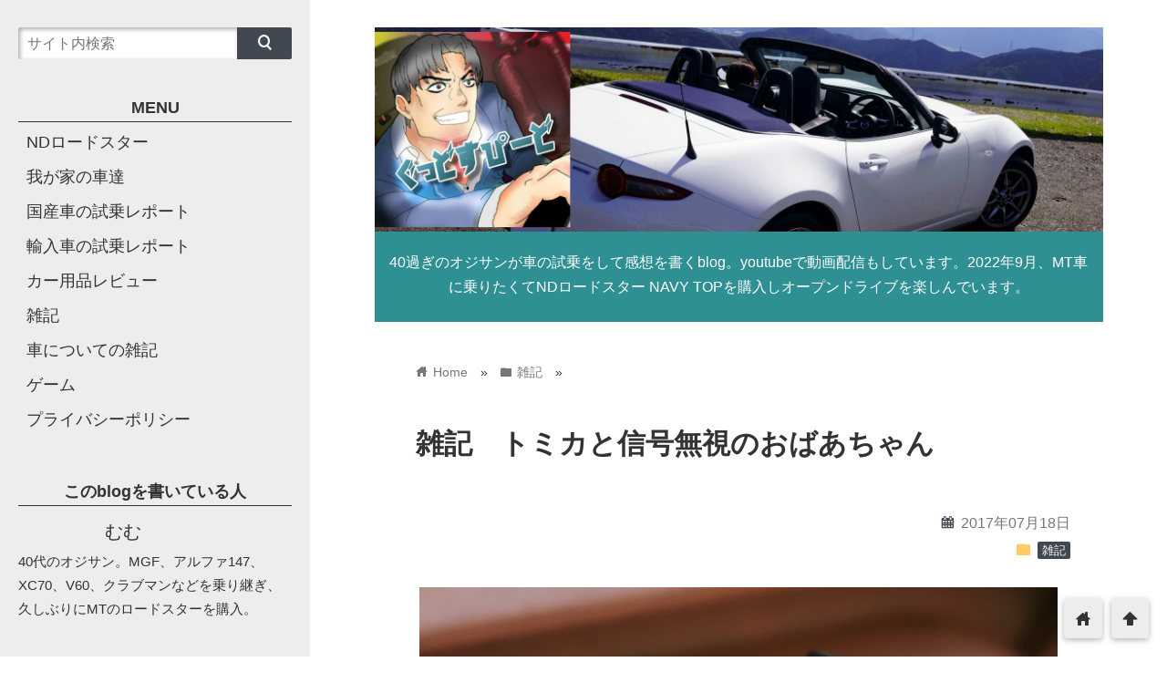

--- FILE ---
content_type: text/html; charset=UTF-8
request_url: http://goodspeed-mumu.com/2017/07/18/free-tomika/
body_size: 21563
content:
<!DOCTYPE html>
<html dir="ltr" lang="ja" prefix="og: https://ogp.me/ns#">
<head prefix="og: http://ogp.me/ns# fb: http://ogp.me/ns/fb# website: http://ogp.me/ns/blog#">
<meta charset="utf-8">
<meta name="viewport" content="width=device-width">

<!-- ファビコン -->

<!-- Apple touch アイコン -->
<link rel="apple-touch-icon" href="">

<!-- ページ情報を取得 -->


<meta name="description" content="私の息子は8月で3歳になるのですが、立派な車好きになるよう英才教育を施しています（笑）

与えるオモチャはトミカが多く、しっかり車種名を覚えてくれるんですね。息子のリクエストを聞いて買ってくる場合...">

<!-- ogp -->
<meta property="og:title" content="雑記 トミカと信号無視のおばあちゃん | ぐっどすぴーどぐっどすぴーど" >
<meta property="og:type" content="blog" />
<meta property="og:description" content="私の息子は8月で3歳になるのですが、立派な車好きになるよう英才教育を施しています（笑）

与えるオモチャはトミカが多く、しっかり車種名を覚えてくれるんですね。息子のリクエストを聞いて買ってくる場合...">
<meta property="og:url" content="http://goodspeed-mumu.com/2017/07/18/free-tomika/" >
<meta property="og:image" content="http://goodspeed-mumu.com/wp-content/uploads/2017/07/DSC04332.jpg" >
<meta property="og:site_name" content="ぐっどすぴーど" >
<meta property="fb:app_id" content="" >

<!-- twitter card -->
<meta name="twitter:card" content="summary_large_image">
<meta name="twitter:site" content="https://twitter.com/">

<!-- 分割ページSEO -->

<!-- 404と検索結果ページはnoindex -->


	<style>img:is([sizes="auto" i], [sizes^="auto," i]) { contain-intrinsic-size: 3000px 1500px }</style>
	
		<!-- All in One SEO 4.7.7 - aioseo.com -->
		<title>雑記 トミカと信号無視のおばあちゃん | ぐっどすぴーど</title>
	<meta name="description" content="トミカは大人も子供も楽しい、青信号でもちゃんと左右確認してて良かった、という話。" />
	<meta name="robots" content="max-image-preview:large" />
	<meta name="author" content="mumu"/>
	<link rel="canonical" href="http://goodspeed-mumu.com/2017/07/18/free-tomika/" />
	<meta name="generator" content="All in One SEO (AIOSEO) 4.7.7" />
		<meta property="og:locale" content="ja_JP" />
		<meta property="og:site_name" content="ぐっどすぴーど | 40過ぎのオジサンが車の試乗をして感想を書くblog。youtubeで動画配信もしています。2022年9月、MT車に乗りたくてNDロードスター NAVY TOPを購入しオープンドライブを楽しんでいます。" />
		<meta property="og:type" content="article" />
		<meta property="og:title" content="雑記 トミカと信号無視のおばあちゃん | ぐっどすぴーど" />
		<meta property="og:description" content="トミカは大人も子供も楽しい、青信号でもちゃんと左右確認してて良かった、という話。" />
		<meta property="og:url" content="http://goodspeed-mumu.com/2017/07/18/free-tomika/" />
		<meta property="og:image" content="http://goodspeed-mumu.com/wp-content/uploads/2023/05/A6404422l.jpg" />
		<meta property="og:image:width" content="1920" />
		<meta property="og:image:height" content="1279" />
		<meta property="article:published_time" content="2017-07-17T15:02:01+00:00" />
		<meta property="article:modified_time" content="2017-07-17T15:51:12+00:00" />
		<meta name="twitter:card" content="summary" />
		<meta name="twitter:site" content="@goodspeedmumu" />
		<meta name="twitter:title" content="雑記 トミカと信号無視のおばあちゃん | ぐっどすぴーど" />
		<meta name="twitter:description" content="トミカは大人も子供も楽しい、青信号でもちゃんと左右確認してて良かった、という話。" />
		<meta name="twitter:creator" content="@goodspeedmumu" />
		<meta name="twitter:image" content="http://goodspeed-mumu.com/wp-content/uploads/2023/05/A6404422l.jpg" />
		<meta name="google" content="nositelinkssearchbox" />
		<script type="application/ld+json" class="aioseo-schema">
			{"@context":"https:\/\/schema.org","@graph":[{"@type":"Article","@id":"http:\/\/goodspeed-mumu.com\/2017\/07\/18\/free-tomika\/#article","name":"\u96d1\u8a18 \u30c8\u30df\u30ab\u3068\u4fe1\u53f7\u7121\u8996\u306e\u304a\u3070\u3042\u3061\u3083\u3093 | \u3050\u3063\u3069\u3059\u3074\u30fc\u3069","headline":"\u96d1\u8a18\u3000\u30c8\u30df\u30ab\u3068\u4fe1\u53f7\u7121\u8996\u306e\u304a\u3070\u3042\u3061\u3083\u3093","author":{"@id":"http:\/\/goodspeed-mumu.com\/author\/mumu\/#author"},"publisher":{"@id":"http:\/\/goodspeed-mumu.com\/#person"},"image":{"@type":"ImageObject","url":"http:\/\/goodspeed-mumu.com\/wp-content\/uploads\/2017\/07\/DSC04332.jpg","width":700,"height":693},"datePublished":"2017-07-18T00:02:01+09:00","dateModified":"2017-07-18T00:51:12+09:00","inLanguage":"ja","mainEntityOfPage":{"@id":"http:\/\/goodspeed-mumu.com\/2017\/07\/18\/free-tomika\/#webpage"},"isPartOf":{"@id":"http:\/\/goodspeed-mumu.com\/2017\/07\/18\/free-tomika\/#webpage"},"articleSection":"\u96d1\u8a18, \u30c8\u30df\u30ab, \u4fe1\u53f7\u7121\u8996, \u9ad8\u9f62\u8005"},{"@type":"BreadcrumbList","@id":"http:\/\/goodspeed-mumu.com\/2017\/07\/18\/free-tomika\/#breadcrumblist","itemListElement":[{"@type":"ListItem","@id":"http:\/\/goodspeed-mumu.com\/#listItem","position":1,"name":"\u5bb6","item":"http:\/\/goodspeed-mumu.com\/","nextItem":{"@type":"ListItem","@id":"http:\/\/goodspeed-mumu.com\/2017\/#listItem","name":"2017"}},{"@type":"ListItem","@id":"http:\/\/goodspeed-mumu.com\/2017\/#listItem","position":2,"name":"2017","item":"http:\/\/goodspeed-mumu.com\/2017\/","nextItem":{"@type":"ListItem","@id":"http:\/\/goodspeed-mumu.com\/2017\/07\/#listItem","name":"July"},"previousItem":{"@type":"ListItem","@id":"http:\/\/goodspeed-mumu.com\/#listItem","name":"\u5bb6"}},{"@type":"ListItem","@id":"http:\/\/goodspeed-mumu.com\/2017\/07\/#listItem","position":3,"name":"July","item":"http:\/\/goodspeed-mumu.com\/2017\/07\/","nextItem":{"@type":"ListItem","@id":"http:\/\/goodspeed-mumu.com\/2017\/07\/18\/#listItem","name":"18"},"previousItem":{"@type":"ListItem","@id":"http:\/\/goodspeed-mumu.com\/2017\/#listItem","name":"2017"}},{"@type":"ListItem","@id":"http:\/\/goodspeed-mumu.com\/2017\/07\/18\/#listItem","position":4,"name":"18","item":"http:\/\/goodspeed-mumu.com\/2017\/07\/18\/","nextItem":{"@type":"ListItem","@id":"http:\/\/goodspeed-mumu.com\/2017\/07\/18\/free-tomika\/#listItem","name":"\u96d1\u8a18\u3000\u30c8\u30df\u30ab\u3068\u4fe1\u53f7\u7121\u8996\u306e\u304a\u3070\u3042\u3061\u3083\u3093"},"previousItem":{"@type":"ListItem","@id":"http:\/\/goodspeed-mumu.com\/2017\/07\/#listItem","name":"July"}},{"@type":"ListItem","@id":"http:\/\/goodspeed-mumu.com\/2017\/07\/18\/free-tomika\/#listItem","position":5,"name":"\u96d1\u8a18\u3000\u30c8\u30df\u30ab\u3068\u4fe1\u53f7\u7121\u8996\u306e\u304a\u3070\u3042\u3061\u3083\u3093","previousItem":{"@type":"ListItem","@id":"http:\/\/goodspeed-mumu.com\/2017\/07\/18\/#listItem","name":"18"}}]},{"@type":"Person","@id":"http:\/\/goodspeed-mumu.com\/#person","name":"mumu","image":{"@type":"ImageObject","@id":"http:\/\/goodspeed-mumu.com\/2017\/07\/18\/free-tomika\/#personImage","url":"https:\/\/secure.gravatar.com\/avatar\/5a68802854b4e7df0ffbe2a60b780004?s=96&d=mm&r=g","width":96,"height":96,"caption":"mumu"}},{"@type":"Person","@id":"http:\/\/goodspeed-mumu.com\/author\/mumu\/#author","url":"http:\/\/goodspeed-mumu.com\/author\/mumu\/","name":"mumu","image":{"@type":"ImageObject","@id":"http:\/\/goodspeed-mumu.com\/2017\/07\/18\/free-tomika\/#authorImage","url":"https:\/\/secure.gravatar.com\/avatar\/5a68802854b4e7df0ffbe2a60b780004?s=96&d=mm&r=g","width":96,"height":96,"caption":"mumu"}},{"@type":"WebPage","@id":"http:\/\/goodspeed-mumu.com\/2017\/07\/18\/free-tomika\/#webpage","url":"http:\/\/goodspeed-mumu.com\/2017\/07\/18\/free-tomika\/","name":"\u96d1\u8a18 \u30c8\u30df\u30ab\u3068\u4fe1\u53f7\u7121\u8996\u306e\u304a\u3070\u3042\u3061\u3083\u3093 | \u3050\u3063\u3069\u3059\u3074\u30fc\u3069","description":"\u30c8\u30df\u30ab\u306f\u5927\u4eba\u3082\u5b50\u4f9b\u3082\u697d\u3057\u3044\u3001\u9752\u4fe1\u53f7\u3067\u3082\u3061\u3083\u3093\u3068\u5de6\u53f3\u78ba\u8a8d\u3057\u3066\u3066\u826f\u304b\u3063\u305f\u3001\u3068\u3044\u3046\u8a71\u3002","inLanguage":"ja","isPartOf":{"@id":"http:\/\/goodspeed-mumu.com\/#website"},"breadcrumb":{"@id":"http:\/\/goodspeed-mumu.com\/2017\/07\/18\/free-tomika\/#breadcrumblist"},"author":{"@id":"http:\/\/goodspeed-mumu.com\/author\/mumu\/#author"},"creator":{"@id":"http:\/\/goodspeed-mumu.com\/author\/mumu\/#author"},"image":{"@type":"ImageObject","url":"http:\/\/goodspeed-mumu.com\/wp-content\/uploads\/2017\/07\/DSC04332.jpg","@id":"http:\/\/goodspeed-mumu.com\/2017\/07\/18\/free-tomika\/#mainImage","width":700,"height":693},"primaryImageOfPage":{"@id":"http:\/\/goodspeed-mumu.com\/2017\/07\/18\/free-tomika\/#mainImage"},"datePublished":"2017-07-18T00:02:01+09:00","dateModified":"2017-07-18T00:51:12+09:00"},{"@type":"WebSite","@id":"http:\/\/goodspeed-mumu.com\/#website","url":"http:\/\/goodspeed-mumu.com\/","name":"\u3050\u3063\u3069\u3059\u3074\u30fc\u3069","description":"40\u904e\u304e\u306e\u30aa\u30b8\u30b5\u30f3\u304c\u8eca\u306e\u8a66\u4e57\u3092\u3057\u3066\u611f\u60f3\u3092\u66f8\u304fblog\u3002youtube\u3067\u52d5\u753b\u914d\u4fe1\u3082\u3057\u3066\u3044\u307e\u3059\u30022022\u5e749\u6708\u3001MT\u8eca\u306b\u4e57\u308a\u305f\u304f\u3066ND\u30ed\u30fc\u30c9\u30b9\u30bf\u30fc NAVY TOP\u3092\u8cfc\u5165\u3057\u30aa\u30fc\u30d7\u30f3\u30c9\u30e9\u30a4\u30d6\u3092\u697d\u3057\u3093\u3067\u3044\u307e\u3059\u3002","inLanguage":"ja","publisher":{"@id":"http:\/\/goodspeed-mumu.com\/#person"}}]}
		</script>
		<!-- All in One SEO -->

<link rel='dns-prefetch' href='//cdnjs.cloudflare.com' />
<link rel="alternate" type="application/rss+xml" title="ぐっどすぴーど &raquo; フィード" href="http://goodspeed-mumu.com/feed/" />
<link rel="alternate" type="application/rss+xml" title="ぐっどすぴーど &raquo; コメントフィード" href="http://goodspeed-mumu.com/comments/feed/" />
<link rel="alternate" type="application/rss+xml" title="ぐっどすぴーど &raquo; 雑記　トミカと信号無視のおばあちゃん のコメントのフィード" href="http://goodspeed-mumu.com/2017/07/18/free-tomika/feed/" />
		<!-- This site uses the Google Analytics by MonsterInsights plugin v9.11.1 - Using Analytics tracking - https://www.monsterinsights.com/ -->
		<!-- Note: MonsterInsights is not currently configured on this site. The site owner needs to authenticate with Google Analytics in the MonsterInsights settings panel. -->
					<!-- No tracking code set -->
				<!-- / Google Analytics by MonsterInsights -->
		<script type="text/javascript">
/* <![CDATA[ */
window._wpemojiSettings = {"baseUrl":"https:\/\/s.w.org\/images\/core\/emoji\/15.0.3\/72x72\/","ext":".png","svgUrl":"https:\/\/s.w.org\/images\/core\/emoji\/15.0.3\/svg\/","svgExt":".svg","source":{"concatemoji":"http:\/\/goodspeed-mumu.com\/wp-includes\/js\/wp-emoji-release.min.js?ver=6.7.4"}};
/*! This file is auto-generated */
!function(i,n){var o,s,e;function c(e){try{var t={supportTests:e,timestamp:(new Date).valueOf()};sessionStorage.setItem(o,JSON.stringify(t))}catch(e){}}function p(e,t,n){e.clearRect(0,0,e.canvas.width,e.canvas.height),e.fillText(t,0,0);var t=new Uint32Array(e.getImageData(0,0,e.canvas.width,e.canvas.height).data),r=(e.clearRect(0,0,e.canvas.width,e.canvas.height),e.fillText(n,0,0),new Uint32Array(e.getImageData(0,0,e.canvas.width,e.canvas.height).data));return t.every(function(e,t){return e===r[t]})}function u(e,t,n){switch(t){case"flag":return n(e,"\ud83c\udff3\ufe0f\u200d\u26a7\ufe0f","\ud83c\udff3\ufe0f\u200b\u26a7\ufe0f")?!1:!n(e,"\ud83c\uddfa\ud83c\uddf3","\ud83c\uddfa\u200b\ud83c\uddf3")&&!n(e,"\ud83c\udff4\udb40\udc67\udb40\udc62\udb40\udc65\udb40\udc6e\udb40\udc67\udb40\udc7f","\ud83c\udff4\u200b\udb40\udc67\u200b\udb40\udc62\u200b\udb40\udc65\u200b\udb40\udc6e\u200b\udb40\udc67\u200b\udb40\udc7f");case"emoji":return!n(e,"\ud83d\udc26\u200d\u2b1b","\ud83d\udc26\u200b\u2b1b")}return!1}function f(e,t,n){var r="undefined"!=typeof WorkerGlobalScope&&self instanceof WorkerGlobalScope?new OffscreenCanvas(300,150):i.createElement("canvas"),a=r.getContext("2d",{willReadFrequently:!0}),o=(a.textBaseline="top",a.font="600 32px Arial",{});return e.forEach(function(e){o[e]=t(a,e,n)}),o}function t(e){var t=i.createElement("script");t.src=e,t.defer=!0,i.head.appendChild(t)}"undefined"!=typeof Promise&&(o="wpEmojiSettingsSupports",s=["flag","emoji"],n.supports={everything:!0,everythingExceptFlag:!0},e=new Promise(function(e){i.addEventListener("DOMContentLoaded",e,{once:!0})}),new Promise(function(t){var n=function(){try{var e=JSON.parse(sessionStorage.getItem(o));if("object"==typeof e&&"number"==typeof e.timestamp&&(new Date).valueOf()<e.timestamp+604800&&"object"==typeof e.supportTests)return e.supportTests}catch(e){}return null}();if(!n){if("undefined"!=typeof Worker&&"undefined"!=typeof OffscreenCanvas&&"undefined"!=typeof URL&&URL.createObjectURL&&"undefined"!=typeof Blob)try{var e="postMessage("+f.toString()+"("+[JSON.stringify(s),u.toString(),p.toString()].join(",")+"));",r=new Blob([e],{type:"text/javascript"}),a=new Worker(URL.createObjectURL(r),{name:"wpTestEmojiSupports"});return void(a.onmessage=function(e){c(n=e.data),a.terminate(),t(n)})}catch(e){}c(n=f(s,u,p))}t(n)}).then(function(e){for(var t in e)n.supports[t]=e[t],n.supports.everything=n.supports.everything&&n.supports[t],"flag"!==t&&(n.supports.everythingExceptFlag=n.supports.everythingExceptFlag&&n.supports[t]);n.supports.everythingExceptFlag=n.supports.everythingExceptFlag&&!n.supports.flag,n.DOMReady=!1,n.readyCallback=function(){n.DOMReady=!0}}).then(function(){return e}).then(function(){var e;n.supports.everything||(n.readyCallback(),(e=n.source||{}).concatemoji?t(e.concatemoji):e.wpemoji&&e.twemoji&&(t(e.twemoji),t(e.wpemoji)))}))}((window,document),window._wpemojiSettings);
/* ]]> */
</script>
<style id='wp-emoji-styles-inline-css' type='text/css'>

	img.wp-smiley, img.emoji {
		display: inline !important;
		border: none !important;
		box-shadow: none !important;
		height: 1em !important;
		width: 1em !important;
		margin: 0 0.07em !important;
		vertical-align: -0.1em !important;
		background: none !important;
		padding: 0 !important;
	}
</style>
<link rel='stylesheet' id='wp-block-library-css' href='http://goodspeed-mumu.com/wp-includes/css/dist/block-library/style.min.css?ver=6.7.4' type='text/css' media='all' />
<style id='classic-theme-styles-inline-css' type='text/css'>
/*! This file is auto-generated */
.wp-block-button__link{color:#fff;background-color:#32373c;border-radius:9999px;box-shadow:none;text-decoration:none;padding:calc(.667em + 2px) calc(1.333em + 2px);font-size:1.125em}.wp-block-file__button{background:#32373c;color:#fff;text-decoration:none}
</style>
<style id='global-styles-inline-css' type='text/css'>
:root{--wp--preset--aspect-ratio--square: 1;--wp--preset--aspect-ratio--4-3: 4/3;--wp--preset--aspect-ratio--3-4: 3/4;--wp--preset--aspect-ratio--3-2: 3/2;--wp--preset--aspect-ratio--2-3: 2/3;--wp--preset--aspect-ratio--16-9: 16/9;--wp--preset--aspect-ratio--9-16: 9/16;--wp--preset--color--black: #000000;--wp--preset--color--cyan-bluish-gray: #abb8c3;--wp--preset--color--white: #ffffff;--wp--preset--color--pale-pink: #f78da7;--wp--preset--color--vivid-red: #cf2e2e;--wp--preset--color--luminous-vivid-orange: #ff6900;--wp--preset--color--luminous-vivid-amber: #fcb900;--wp--preset--color--light-green-cyan: #7bdcb5;--wp--preset--color--vivid-green-cyan: #00d084;--wp--preset--color--pale-cyan-blue: #8ed1fc;--wp--preset--color--vivid-cyan-blue: #0693e3;--wp--preset--color--vivid-purple: #9b51e0;--wp--preset--gradient--vivid-cyan-blue-to-vivid-purple: linear-gradient(135deg,rgba(6,147,227,1) 0%,rgb(155,81,224) 100%);--wp--preset--gradient--light-green-cyan-to-vivid-green-cyan: linear-gradient(135deg,rgb(122,220,180) 0%,rgb(0,208,130) 100%);--wp--preset--gradient--luminous-vivid-amber-to-luminous-vivid-orange: linear-gradient(135deg,rgba(252,185,0,1) 0%,rgba(255,105,0,1) 100%);--wp--preset--gradient--luminous-vivid-orange-to-vivid-red: linear-gradient(135deg,rgba(255,105,0,1) 0%,rgb(207,46,46) 100%);--wp--preset--gradient--very-light-gray-to-cyan-bluish-gray: linear-gradient(135deg,rgb(238,238,238) 0%,rgb(169,184,195) 100%);--wp--preset--gradient--cool-to-warm-spectrum: linear-gradient(135deg,rgb(74,234,220) 0%,rgb(151,120,209) 20%,rgb(207,42,186) 40%,rgb(238,44,130) 60%,rgb(251,105,98) 80%,rgb(254,248,76) 100%);--wp--preset--gradient--blush-light-purple: linear-gradient(135deg,rgb(255,206,236) 0%,rgb(152,150,240) 100%);--wp--preset--gradient--blush-bordeaux: linear-gradient(135deg,rgb(254,205,165) 0%,rgb(254,45,45) 50%,rgb(107,0,62) 100%);--wp--preset--gradient--luminous-dusk: linear-gradient(135deg,rgb(255,203,112) 0%,rgb(199,81,192) 50%,rgb(65,88,208) 100%);--wp--preset--gradient--pale-ocean: linear-gradient(135deg,rgb(255,245,203) 0%,rgb(182,227,212) 50%,rgb(51,167,181) 100%);--wp--preset--gradient--electric-grass: linear-gradient(135deg,rgb(202,248,128) 0%,rgb(113,206,126) 100%);--wp--preset--gradient--midnight: linear-gradient(135deg,rgb(2,3,129) 0%,rgb(40,116,252) 100%);--wp--preset--font-size--small: 13px;--wp--preset--font-size--medium: 20px;--wp--preset--font-size--large: 36px;--wp--preset--font-size--x-large: 42px;--wp--preset--spacing--20: 0.44rem;--wp--preset--spacing--30: 0.67rem;--wp--preset--spacing--40: 1rem;--wp--preset--spacing--50: 1.5rem;--wp--preset--spacing--60: 2.25rem;--wp--preset--spacing--70: 3.38rem;--wp--preset--spacing--80: 5.06rem;--wp--preset--shadow--natural: 6px 6px 9px rgba(0, 0, 0, 0.2);--wp--preset--shadow--deep: 12px 12px 50px rgba(0, 0, 0, 0.4);--wp--preset--shadow--sharp: 6px 6px 0px rgba(0, 0, 0, 0.2);--wp--preset--shadow--outlined: 6px 6px 0px -3px rgba(255, 255, 255, 1), 6px 6px rgba(0, 0, 0, 1);--wp--preset--shadow--crisp: 6px 6px 0px rgba(0, 0, 0, 1);}:where(.is-layout-flex){gap: 0.5em;}:where(.is-layout-grid){gap: 0.5em;}body .is-layout-flex{display: flex;}.is-layout-flex{flex-wrap: wrap;align-items: center;}.is-layout-flex > :is(*, div){margin: 0;}body .is-layout-grid{display: grid;}.is-layout-grid > :is(*, div){margin: 0;}:where(.wp-block-columns.is-layout-flex){gap: 2em;}:where(.wp-block-columns.is-layout-grid){gap: 2em;}:where(.wp-block-post-template.is-layout-flex){gap: 1.25em;}:where(.wp-block-post-template.is-layout-grid){gap: 1.25em;}.has-black-color{color: var(--wp--preset--color--black) !important;}.has-cyan-bluish-gray-color{color: var(--wp--preset--color--cyan-bluish-gray) !important;}.has-white-color{color: var(--wp--preset--color--white) !important;}.has-pale-pink-color{color: var(--wp--preset--color--pale-pink) !important;}.has-vivid-red-color{color: var(--wp--preset--color--vivid-red) !important;}.has-luminous-vivid-orange-color{color: var(--wp--preset--color--luminous-vivid-orange) !important;}.has-luminous-vivid-amber-color{color: var(--wp--preset--color--luminous-vivid-amber) !important;}.has-light-green-cyan-color{color: var(--wp--preset--color--light-green-cyan) !important;}.has-vivid-green-cyan-color{color: var(--wp--preset--color--vivid-green-cyan) !important;}.has-pale-cyan-blue-color{color: var(--wp--preset--color--pale-cyan-blue) !important;}.has-vivid-cyan-blue-color{color: var(--wp--preset--color--vivid-cyan-blue) !important;}.has-vivid-purple-color{color: var(--wp--preset--color--vivid-purple) !important;}.has-black-background-color{background-color: var(--wp--preset--color--black) !important;}.has-cyan-bluish-gray-background-color{background-color: var(--wp--preset--color--cyan-bluish-gray) !important;}.has-white-background-color{background-color: var(--wp--preset--color--white) !important;}.has-pale-pink-background-color{background-color: var(--wp--preset--color--pale-pink) !important;}.has-vivid-red-background-color{background-color: var(--wp--preset--color--vivid-red) !important;}.has-luminous-vivid-orange-background-color{background-color: var(--wp--preset--color--luminous-vivid-orange) !important;}.has-luminous-vivid-amber-background-color{background-color: var(--wp--preset--color--luminous-vivid-amber) !important;}.has-light-green-cyan-background-color{background-color: var(--wp--preset--color--light-green-cyan) !important;}.has-vivid-green-cyan-background-color{background-color: var(--wp--preset--color--vivid-green-cyan) !important;}.has-pale-cyan-blue-background-color{background-color: var(--wp--preset--color--pale-cyan-blue) !important;}.has-vivid-cyan-blue-background-color{background-color: var(--wp--preset--color--vivid-cyan-blue) !important;}.has-vivid-purple-background-color{background-color: var(--wp--preset--color--vivid-purple) !important;}.has-black-border-color{border-color: var(--wp--preset--color--black) !important;}.has-cyan-bluish-gray-border-color{border-color: var(--wp--preset--color--cyan-bluish-gray) !important;}.has-white-border-color{border-color: var(--wp--preset--color--white) !important;}.has-pale-pink-border-color{border-color: var(--wp--preset--color--pale-pink) !important;}.has-vivid-red-border-color{border-color: var(--wp--preset--color--vivid-red) !important;}.has-luminous-vivid-orange-border-color{border-color: var(--wp--preset--color--luminous-vivid-orange) !important;}.has-luminous-vivid-amber-border-color{border-color: var(--wp--preset--color--luminous-vivid-amber) !important;}.has-light-green-cyan-border-color{border-color: var(--wp--preset--color--light-green-cyan) !important;}.has-vivid-green-cyan-border-color{border-color: var(--wp--preset--color--vivid-green-cyan) !important;}.has-pale-cyan-blue-border-color{border-color: var(--wp--preset--color--pale-cyan-blue) !important;}.has-vivid-cyan-blue-border-color{border-color: var(--wp--preset--color--vivid-cyan-blue) !important;}.has-vivid-purple-border-color{border-color: var(--wp--preset--color--vivid-purple) !important;}.has-vivid-cyan-blue-to-vivid-purple-gradient-background{background: var(--wp--preset--gradient--vivid-cyan-blue-to-vivid-purple) !important;}.has-light-green-cyan-to-vivid-green-cyan-gradient-background{background: var(--wp--preset--gradient--light-green-cyan-to-vivid-green-cyan) !important;}.has-luminous-vivid-amber-to-luminous-vivid-orange-gradient-background{background: var(--wp--preset--gradient--luminous-vivid-amber-to-luminous-vivid-orange) !important;}.has-luminous-vivid-orange-to-vivid-red-gradient-background{background: var(--wp--preset--gradient--luminous-vivid-orange-to-vivid-red) !important;}.has-very-light-gray-to-cyan-bluish-gray-gradient-background{background: var(--wp--preset--gradient--very-light-gray-to-cyan-bluish-gray) !important;}.has-cool-to-warm-spectrum-gradient-background{background: var(--wp--preset--gradient--cool-to-warm-spectrum) !important;}.has-blush-light-purple-gradient-background{background: var(--wp--preset--gradient--blush-light-purple) !important;}.has-blush-bordeaux-gradient-background{background: var(--wp--preset--gradient--blush-bordeaux) !important;}.has-luminous-dusk-gradient-background{background: var(--wp--preset--gradient--luminous-dusk) !important;}.has-pale-ocean-gradient-background{background: var(--wp--preset--gradient--pale-ocean) !important;}.has-electric-grass-gradient-background{background: var(--wp--preset--gradient--electric-grass) !important;}.has-midnight-gradient-background{background: var(--wp--preset--gradient--midnight) !important;}.has-small-font-size{font-size: var(--wp--preset--font-size--small) !important;}.has-medium-font-size{font-size: var(--wp--preset--font-size--medium) !important;}.has-large-font-size{font-size: var(--wp--preset--font-size--large) !important;}.has-x-large-font-size{font-size: var(--wp--preset--font-size--x-large) !important;}
:where(.wp-block-post-template.is-layout-flex){gap: 1.25em;}:where(.wp-block-post-template.is-layout-grid){gap: 1.25em;}
:where(.wp-block-columns.is-layout-flex){gap: 2em;}:where(.wp-block-columns.is-layout-grid){gap: 2em;}
:root :where(.wp-block-pullquote){font-size: 1.5em;line-height: 1.6;}
</style>
<link rel='stylesheet' id='style-css' href='http://goodspeed-mumu.com/wp-content/themes/wp_material2/style.css?ver=6.7.4' type='text/css' media='all' />
<link rel='stylesheet' id='drawer_css-css' href='http://goodspeed-mumu.com/wp-content/themes/wp_material2/drawer_custom.css?ver=6.7.4' type='text/css' media='all' />
<script type="text/javascript" src="http://goodspeed-mumu.com/wp-includes/js/jquery/jquery.min.js?ver=3.7.1" id="jquery-core-js"></script>
<script type="text/javascript" src="http://goodspeed-mumu.com/wp-includes/js/jquery/jquery-migrate.min.js?ver=3.4.1" id="jquery-migrate-js"></script>
<script type="text/javascript" src="http://goodspeed-mumu.com/wp-content/themes/wp_material2/script.js?ver=6.7.4" id="main_script-js"></script>
<script type="text/javascript" src="https://cdnjs.cloudflare.com/ajax/libs/iScroll/5.1.3/iscroll.min.js?ver=6.7.4" id="iscroll-js"></script>
<script type="text/javascript" src="https://cdnjs.cloudflare.com/ajax/libs/drawer/3.1.0/js/drawer.min.js?ver=6.7.4" id="drawer-js"></script>
<link rel="https://api.w.org/" href="http://goodspeed-mumu.com/wp-json/" /><link rel="alternate" title="JSON" type="application/json" href="http://goodspeed-mumu.com/wp-json/wp/v2/posts/1430" /><link rel="EditURI" type="application/rsd+xml" title="RSD" href="http://goodspeed-mumu.com/xmlrpc.php?rsd" />
<meta name="generator" content="WordPress 6.7.4" />
<link rel='shortlink' href='http://goodspeed-mumu.com/?p=1430' />
<link rel="alternate" title="oEmbed (JSON)" type="application/json+oembed" href="http://goodspeed-mumu.com/wp-json/oembed/1.0/embed?url=http%3A%2F%2Fgoodspeed-mumu.com%2F2017%2F07%2F18%2Ffree-tomika%2F" />
<link rel="alternate" title="oEmbed (XML)" type="text/xml+oembed" href="http://goodspeed-mumu.com/wp-json/oembed/1.0/embed?url=http%3A%2F%2Fgoodspeed-mumu.com%2F2017%2F07%2F18%2Ffree-tomika%2F&#038;format=xml" />
<meta name="google-site-verification" content="SovyDgHlhN1KzqUkNif7Ydjk_mvurUhhLPA2ZetHiwk" />	<style>
	.header_inner, .header_color{background: #2f9093;}
	.site_title a, .site_desc, .header_color{color: #ffffff;}
	.sidebar_color, .side:before{background: #ededed;}
	.drawer-hamburger{background: #ededed !important;}
	.sidebar_color, .side h2, .side p, .side a, .main_footer a{color: #333333;}
	.drawer-hamburger-icon, .drawer-hamburger-icon:after, .drawer-hamburger-icon:before{background: #333333;}
	.side h2{border-bottom: 1px solid #333333;}
	.drawer-hamburger{color: #333333 !important;}
	.content_body h2{background: #414852;}
	.content_body h3{border-bottom: 3px solid #414852;}
	.content_body h4{border-left: 7px solid #414852;}
	.accent_color, #wp-calendar caption, .comment_open, .wpp-list li:before{background: #414852; color:#fff;}
	.accent_header, h2.under_content{color: #414852; border-top: 2px solid #414852; border-bottom: 2px solid #414852;}
	.hover_color:hover,
	.side a:hover,
	.bread a:hover,
	.main_footer a:hover,
	.footer a:hover,
	#wp-calendar a:hover{color: #dd9933 !important;}
	.hover_back_color:hover,
	.cat_link a:hover,
	.pagenavi a:hover,
	.move_buttons p:hover,
	.comment_open:hover,
	.com-back a:hover,
	.com-next a:hover{background: #dd9933;}

	</style>
<link rel="icon" href="http://goodspeed-mumu.com/wp-content/uploads/2017/02/cropped-icon-1-32x32.jpg" sizes="32x32" />
<link rel="icon" href="http://goodspeed-mumu.com/wp-content/uploads/2017/02/cropped-icon-1-192x192.jpg" sizes="192x192" />
<link rel="apple-touch-icon" href="http://goodspeed-mumu.com/wp-content/uploads/2017/02/cropped-icon-1-180x180.jpg" />
<meta name="msapplication-TileImage" content="http://goodspeed-mumu.com/wp-content/uploads/2017/02/cropped-icon-1-270x270.jpg" />
<meta data-pso-pv="1.2.1" data-pso-pt="singlePost" data-pso-th="95cc4d0639c310962accd03ce9e70e20"></head>

<body class="drawer drawer--left post-template-default single single-post postid-1430 single-format-standard">
<!-- Analytics -->

<div class="main_side">
<div class="main">
<div class="header">
<div class="header_inner">

<style>.site_desc{margin-top:20px;}</style>
      <p class="header_img"><a href="http://goodspeed-mumu.com"><img class='header_img' src='http://goodspeed-mumu.com/wp-content/uploads/2023/04/A6403385.jpg' alt='ぐっどすぴーど'></a></p>
  
<p class="site_desc">40過ぎのオジサンが車の試乗をして感想を書くblog。youtubeで動画配信もしています。2022年9月、MT車に乗りたくてNDロードスター NAVY TOPを購入しオープンドライブを楽しんでいます。</p>
</div><!-- .header_inner -->
</div><!-- .header -->

<div class="main_inner">


<div class="bread" itemscope itemtype="http://data-vocabulary.org/Breadcrumb">
<ul>
	<li>
		<a href="http://goodspeed-mumu.com" itemprop="url"><span itemprop="title"><span class="lsf">home </span>Home</span></a>
	</li>

								&raquo;
			<li>
				<a href="http://goodspeed-mumu.com/category/free/" itemprop="url">
				<span class="lsf">folder </span><span itemprop="title">雑記</span>
				</a>
			</li>
				&raquo;
	</ul>
</div><!-- .bread -->


<article itemprop="blogPost" itemscope itemtype="http://schema.org/BlogPosting">
<meta itemprop="headline" content="私の息子は8月で3歳になるのですが、立派な車好きになるよう英才教育を施しています（笑）

与えるオモチャはトミカが多く、しっかり車種名を覚えてくれるんですね。息子のリクエストを聞いて買ってくる場合">
<meta itemprop="mainEntityOfPage" content="http://goodspeed-mumu.com/2017/07/18/free-tomika/">

<div class="content_header">
<h1>雑記　トミカと信号無視のおばあちゃん</h1>
<p class="write_date"><span class="lsf calendar">calendar </span><time itemprop="datePublished" datetime="2017-07-18">2017年07月18日</time></p>
	<time itemprop="dateModified" datetime="2017-07-18" />

<p class="cat_link"><span class="lsf cat_folder">folder </span><span itemprop="articleSection"><a href="http://goodspeed-mumu.com/category/free/" rel="category tag">雑記</a></span></p>

<img width="700" height="693" src="http://goodspeed-mumu.com/wp-content/uploads/2017/07/DSC04332.jpg" class="eye_catch wp-post-image" alt="雑記　トミカと信号無視のおばあちゃん" decoding="async" fetchpriority="high" srcset="http://goodspeed-mumu.com/wp-content/uploads/2017/07/DSC04332.jpg 700w, http://goodspeed-mumu.com/wp-content/uploads/2017/07/DSC04332-150x150.jpg 150w, http://goodspeed-mumu.com/wp-content/uploads/2017/07/DSC04332-300x297.jpg 300w" sizes="(max-width: 700px) 100vw, 700px" />
<span style="display:none" itemprop="image" itemscope itemtype="https://schema.org/ImageObject">
		<meta itemprop="url" content="http://goodspeed-mumu.com/wp-content/uploads/2017/07/DSC04332-150x150.jpg">
		<meta itemprop="width" content="150">
		<meta itemprop="height" content="150">
</span>

	


<div class="box">
<div class="share-buttons">

<!-- twitter -->
<div class="share-count-button">
<a class="no-deco" target="_blank" href="https://twitter.com/intent/tweet?url=http%3A%2F%2Fgoodspeed-mumu.com%2F2017%2F07%2F18%2Ffree-tomika%2F&text=%E9%9B%91%E8%A8%98+%E3%83%88%E3%83%9F%E3%82%AB%E3%81%A8%E4%BF%A1%E5%8F%B7%E7%84%A1%E8%A6%96%E3%81%AE%E3%81%8A%E3%81%B0%E3%81%82%E3%81%A1%E3%82%83%E3%82%93+%7C+%E3%81%90%E3%81%A3%E3%81%A9%E3%81%99%E3%81%B4%E3%83%BC%E3%81%A9%E3%81%90%E3%81%A3%E3%81%A9%E3%81%99%E3%81%B4%E3%83%BC%E3%81%A9">
<p class="share-button twitter lsf" style="line-height:50px; font-size:2em;">twitter</p>
</a>
</div>

<!-- facebook -->
<div class="share-count-button">
<a class="no-deco" target="_blank" href="https://www.facebook.com/sharer/sharer.php?u=http%3A%2F%2Fgoodspeed-mumu.com%2F2017%2F07%2F18%2Ffree-tomika%2F&t=%E9%9B%91%E8%A8%98+%E3%83%88%E3%83%9F%E3%82%AB%E3%81%A8%E4%BF%A1%E5%8F%B7%E7%84%A1%E8%A6%96%E3%81%AE%E3%81%8A%E3%81%B0%E3%81%82%E3%81%A1%E3%82%83%E3%82%93+%7C+%E3%81%90%E3%81%A3%E3%81%A9%E3%81%99%E3%81%B4%E3%83%BC%E3%81%A9%E3%81%90%E3%81%A3%E3%81%A9%E3%81%99%E3%81%B4%E3%83%BC%E3%81%A9">
<p class="share-button fb lsf" style="line-height:50px; font-size:2em;">facebook</p>
</a>
</div>

<!-- hatebu -->
<div class="share-count-button">
<a class="no-deco" target="_blank" href="http://b.hatena.ne.jp/add?mode=confirm&url=http%3A%2F%2Fgoodspeed-mumu.com%2F2017%2F07%2F18%2Ffree-tomika%2F&title=%E9%9B%91%E8%A8%98+%E3%83%88%E3%83%9F%E3%82%AB%E3%81%A8%E4%BF%A1%E5%8F%B7%E7%84%A1%E8%A6%96%E3%81%AE%E3%81%8A%E3%81%B0%E3%81%82%E3%81%A1%E3%82%83%E3%82%93+%7C+%E3%81%90%E3%81%A3%E3%81%A9%E3%81%99%E3%81%B4%E3%83%BC%E3%81%A9%E3%81%90%E3%81%A3%E3%81%A9%E3%81%99%E3%81%B4%E3%83%BC%E3%81%A9">
<p class="share-button hatebu lsf" style="line-height:50px; font-size:2em;">hatenabookmark</p>
</a>
</div>

<!-- pocket -->
<div class="share-count-button">
<a class="no-deco" target="_blank" href="http://getpocket.com/edit?url=http%3A%2F%2Fgoodspeed-mumu.com%2F2017%2F07%2F18%2Ffree-tomika%2F&title=%E9%9B%91%E8%A8%98+%E3%83%88%E3%83%9F%E3%82%AB%E3%81%A8%E4%BF%A1%E5%8F%B7%E7%84%A1%E8%A6%96%E3%81%AE%E3%81%8A%E3%81%B0%E3%81%82%E3%81%A1%E3%82%83%E3%82%93+%7C+%E3%81%90%E3%81%A3%E3%81%A9%E3%81%99%E3%81%B4%E3%83%BC%E3%81%A9%E3%81%90%E3%81%A3%E3%81%A9%E3%81%99%E3%81%B4%E3%83%BC%E3%81%A9">
<p class="share-button pocket" style="line-height:50px; font-size:2.1em;"><span class="icon-pocket"></span></p>
</a>
</div>

<div class="share-count-button">
<a class="no-deco" target="_blank" href="http://line.me/R/msg/text/?%E9%9B%91%E8%A8%98+%E3%83%88%E3%83%9F%E3%82%AB%E3%81%A8%E4%BF%A1%E5%8F%B7%E7%84%A1%E8%A6%96%E3%81%AE%E3%81%8A%E3%81%B0%E3%81%82%E3%81%A1%E3%82%83%E3%82%93+%7C+%E3%81%90%E3%81%A3%E3%81%A9%E3%81%99%E3%81%B4%E3%83%BC%E3%81%A9%E3%81%90%E3%81%A3%E3%81%A9%E3%81%99%E3%81%B4%E3%83%BC%E3%81%A9 http%3A%2F%2Fgoodspeed-mumu.com%2F2017%2F07%2F18%2Ffree-tomika%2F">
<p class="share-button lsf line">line</p>
</a>
</div>

</div><!-- .share-buttons -->
</div><!-- .box --></div>

<div class="clear"></div>

<div class="content_body" itemprop="articleBody">
<div class="zkvon696ece0b23e83" ><head>
<script async src="//pagead2.googlesyndication.com/pagead/js/adsbygoogle.js"></script>
<script>
     (adsbygoogle = window.adsbygoogle || []).push({
          google_ad_client: "ca-pub-7354222200942377",
          enable_page_level_ads: true
     });
</script></div><style type="text/css">
.zkvon696ece0b23e83 {
margin: 5px; padding: 0px;
}
@media screen and (min-width: 1201px) {
.zkvon696ece0b23e83 {
display: block;
}
}
@media screen and (min-width: 993px) and (max-width: 1200px) {
.zkvon696ece0b23e83 {
display: block;
}
}
@media screen and (min-width: 769px) and (max-width: 992px) {
.zkvon696ece0b23e83 {
display: block;
}
}
@media screen and (min-width: 768px) and (max-width: 768px) {
.zkvon696ece0b23e83 {
display: block;
}
}
@media screen and (max-width: 767px) {
.zkvon696ece0b23e83 {
display: block;
}
}
</style>
<p>私の息子は8月で3歳になるのですが、立派な車好きになるよう英才教育を施しています（笑）</p>
<p>与えるオモチャはトミカが多く、しっかり車種名を覚えてくれるんですね。息子のリクエストを聞いて買ってくる場合もありますが、私の趣味で買ってくることも多く、S660はまさしく私の趣味です。買ってきて渡し、「これはエスロクロクマルっていうんだよ」と教えるとすぐに覚え、私の友達が来た時には嬉しそうに見せながら「えすろくろくまる！」と言っていました。</p>
<p>他にもBMW i8、アウディ R8、VW ザ・ビートルなど私の趣味で買ったもの、息子のリクエストで買ったスズキ ハスラー、日産 Zパトカー、佐川急便アルミバンなどがあり、どれもしっかり名前は覚えています。今後もどんどん増えると思いますし、8月の誕生日にはトミカのガソリンスタンドでも買ってやろうかと考えています。ちなみにZパトカーとハスラーは滑り台からアスファルトに向かってダイブする遊びのせいで塗装がハゲまくっています。あげたものだけど、あまりにボロボロなのでちょっと悲しいｗ</p>
<p><a href="http://goodspeed-mumu.com/wp-content/uploads/2017/06/DSC04331.jpg"><img decoding="async" class="alignnone size-large wp-image-1139" src="http://goodspeed-mumu.com/wp-content/uploads/2017/06/DSC04331-700x467.jpg" alt="" width="700" height="467" srcset="http://goodspeed-mumu.com/wp-content/uploads/2017/06/DSC04331-700x467.jpg 700w, http://goodspeed-mumu.com/wp-content/uploads/2017/06/DSC04331-300x200.jpg 300w, http://goodspeed-mumu.com/wp-content/uploads/2017/06/DSC04331-768x512.jpg 768w, http://goodspeed-mumu.com/wp-content/uploads/2017/06/DSC04331.jpg 1200w" sizes="(max-width: 700px) 100vw, 700px" /></a></p>
<p>話は変わり、おばあちゃんの信号無視の話です。</p>
<p>先日息子と2人で散歩中、信号待ちから青になったので横断歩道を手を繋いで渡っている時、左から直進の車が思いっきり信号無視で走ってきたんですよ。速度は30～40km/hくらいだったと思います。普通の十字、どちらも片側1車線だけど私から見て左右の交通量が多いタイプです。私達はその車から見て奥の横断歩道を渡っており、手前の横断歩道より接触までの時間に猶予があった（この場合信号無視の車が右から来たら危険）事と、私が周りを見ていて、「あ、こいつは絶対信号無視で来る」と予め分かったので余裕をもって避けることができたのですが、子供はポカーンとしていました。</p><div class="mkaxn696ece0b23f03" >スポンサーリンク

<script async src="//pagead2.googlesyndication.com/pagead/js/adsbygoogle.js"></script>
<ins class="adsbygoogle"
     style="display:block; text-align:center;"
     data-ad-layout="in-article"
     data-ad-format="fluid"
     data-ad-client="ca-pub-7354222200942377"
     data-ad-slot="6704460681"></ins>
<script>
     (adsbygoogle = window.adsbygoogle || []).push({});
</script></div><style type="text/css">
.mkaxn696ece0b23f03 {
margin: 5px; padding: 20px;
}
@media screen and (min-width: 1201px) {
.mkaxn696ece0b23f03 {
display: block;
}
}
@media screen and (min-width: 993px) and (max-width: 1200px) {
.mkaxn696ece0b23f03 {
display: block;
}
}
@media screen and (min-width: 769px) and (max-width: 992px) {
.mkaxn696ece0b23f03 {
display: block;
}
}
@media screen and (min-width: 768px) and (max-width: 768px) {
.mkaxn696ece0b23f03 {
display: block;
}
}
@media screen and (max-width: 767px) {
.mkaxn696ece0b23f03 {
display: block;
}
}
</style>

<p>ドライバーは75歳前後のおばあちゃんが1人。特に私を気にするでもなく、まっすぐ前を見て運転していました。なぜまっすぐ前を見ているのに信号が目に入らないのか・・・いや、目には入っているけど気にしていないのでしょうね。</p>
<p>高齢者の自動車事故というのは問題になっていますが、単純に免許を返せばいい、とは私は思いません。その時も余裕をもって避けることができたので、特に怒りという感情はありませんでした。しかし、もう少し子供が大きくなり1人で友達の家に行ったりするようになった時には、大人の様に事前に危険な車を察知できるとは思えず、青信号ならダッシュで渡ってしまうことは十分あり得ます。それで信号無視の車と事故をしたなんて想像したら、そりゃ怒り狂うに決まっています。</p>
<p>私が住んでいる街はまぁまぁ田舎なので、車は生活必需品に近いです。よって年配の方も車に乗れなくなるのは相当に不便でありますが、半年に1度は教習所で実技講習を受けてもらうとか、市内ならタクシー代が半額になるとか、良い解決策はないものですかねぇ。タクシー代半額なら乗っていた車を売れば、よほどボロボロでない限り当分タクシーで移動できると思うのですが・・・</p>
<p>何にせよ、息子がもう少し大きくなり、1人で遊びに行くようになったら、周りの車や自転車を信用するな、飛び出すなと強く教え込まなければいけませんね。</p>
<p>&nbsp;</p>
<div class="kvwdz696ece0b23f64" > <body>
<script async src="//pagead2.googlesyndication.com/pagead/js/adsbygoogle.js"></script>
<ins class="adsbygoogle"
     style="display:block"
     data-ad-format="autorelaxed"
     data-ad-client="ca-pub-7354222200942377"
     data-ad-slot="7783196532"></ins>
<script>
     (adsbygoogle = window.adsbygoogle || []).push({});
</script>
</body>

<head>
<script async src="//pagead2.googlesyndication.com/pagead/js/adsbygoogle.js"></script>
<script>
  (adsbygoogle = window.adsbygoogle || []).push({
    google_ad_client: "ca-pub-7354222200942377",
    enable_page_level_ads: true
  });
</script></div><style type="text/css">
.kvwdz696ece0b23f64 {
margin: 5px; padding: 0px;
}
@media screen and (min-width: 1201px) {
.kvwdz696ece0b23f64 {
display: block;
}
}
@media screen and (min-width: 993px) and (max-width: 1200px) {
.kvwdz696ece0b23f64 {
display: block;
}
}
@media screen and (min-width: 769px) and (max-width: 992px) {
.kvwdz696ece0b23f64 {
display: block;
}
}
@media screen and (min-width: 768px) and (max-width: 768px) {
.kvwdz696ece0b23f64 {
display: block;
}
}
@media screen and (max-width: 767px) {
.kvwdz696ece0b23f64 {
display: block;
}
}
</style>
<div class="clear"></div>
</div>

<div class="under_content">

<!-- 記事直下ウィジェット -->

<!-- ダブルレクタングル -->
<div class="ad_w_rectangle">
      <div class="ad ad_336">
        <p>スポンサーリンク</p>
        <script async src="//pagead2.googlesyndication.com/pagead/js/adsbygoogle.js"></script>
<!-- レンタングル336×280_12月 -->
<ins class="adsbygoogle"
     style="display:inline-block;width:336px;height:280px"
     data-ad-client="ca-pub-7354222200942377"
     data-ad-slot="1312441314"></ins>
<script>
(adsbygoogle = window.adsbygoogle || []).push({});
</script>      </div>
          <div class="ad ad_336">
        <p>スポンサーリンク</p>
        <script async src="//pagead2.googlesyndication.com/pagead/js/adsbygoogle.js"></script>
<!-- レンタングル336×280_12月 -->
<ins class="adsbygoogle"
     style="display:inline-block;width:336px;height:280px"
     data-ad-client="ca-pub-7354222200942377"
     data-ad-slot="1312441314"></ins>
<script>
(adsbygoogle = window.adsbygoogle || []).push({});
</script>      </div>
    </div>
<!-- シェアボタン -->
<h2 class="accent_header">この記事をシェアする</h2>



<div class="box">
<div class="share-buttons">

<!-- twitter -->
<div class="share-count-button">
<a class="no-deco" target="_blank" href="https://twitter.com/intent/tweet?url=http%3A%2F%2Fgoodspeed-mumu.com%2F2017%2F07%2F18%2Ffree-tomika%2F&text=%E9%9B%91%E8%A8%98+%E3%83%88%E3%83%9F%E3%82%AB%E3%81%A8%E4%BF%A1%E5%8F%B7%E7%84%A1%E8%A6%96%E3%81%AE%E3%81%8A%E3%81%B0%E3%81%82%E3%81%A1%E3%82%83%E3%82%93+%7C+%E3%81%90%E3%81%A3%E3%81%A9%E3%81%99%E3%81%B4%E3%83%BC%E3%81%A9%E3%81%90%E3%81%A3%E3%81%A9%E3%81%99%E3%81%B4%E3%83%BC%E3%81%A9">
<p class="share-button twitter lsf" style="line-height:50px; font-size:2em;">twitter</p>
</a>
</div>

<!-- facebook -->
<div class="share-count-button">
<a class="no-deco" target="_blank" href="https://www.facebook.com/sharer/sharer.php?u=http%3A%2F%2Fgoodspeed-mumu.com%2F2017%2F07%2F18%2Ffree-tomika%2F&t=%E9%9B%91%E8%A8%98+%E3%83%88%E3%83%9F%E3%82%AB%E3%81%A8%E4%BF%A1%E5%8F%B7%E7%84%A1%E8%A6%96%E3%81%AE%E3%81%8A%E3%81%B0%E3%81%82%E3%81%A1%E3%82%83%E3%82%93+%7C+%E3%81%90%E3%81%A3%E3%81%A9%E3%81%99%E3%81%B4%E3%83%BC%E3%81%A9%E3%81%90%E3%81%A3%E3%81%A9%E3%81%99%E3%81%B4%E3%83%BC%E3%81%A9">
<p class="share-button fb lsf" style="line-height:50px; font-size:2em;">facebook</p>
</a>
</div>

<!-- hatebu -->
<div class="share-count-button">
<a class="no-deco" target="_blank" href="http://b.hatena.ne.jp/add?mode=confirm&url=http%3A%2F%2Fgoodspeed-mumu.com%2F2017%2F07%2F18%2Ffree-tomika%2F&title=%E9%9B%91%E8%A8%98+%E3%83%88%E3%83%9F%E3%82%AB%E3%81%A8%E4%BF%A1%E5%8F%B7%E7%84%A1%E8%A6%96%E3%81%AE%E3%81%8A%E3%81%B0%E3%81%82%E3%81%A1%E3%82%83%E3%82%93+%7C+%E3%81%90%E3%81%A3%E3%81%A9%E3%81%99%E3%81%B4%E3%83%BC%E3%81%A9%E3%81%90%E3%81%A3%E3%81%A9%E3%81%99%E3%81%B4%E3%83%BC%E3%81%A9">
<p class="share-button hatebu lsf" style="line-height:50px; font-size:2em;">hatenabookmark</p>
</a>
</div>

<!-- pocket -->
<div class="share-count-button">
<a class="no-deco" target="_blank" href="http://getpocket.com/edit?url=http%3A%2F%2Fgoodspeed-mumu.com%2F2017%2F07%2F18%2Ffree-tomika%2F&title=%E9%9B%91%E8%A8%98+%E3%83%88%E3%83%9F%E3%82%AB%E3%81%A8%E4%BF%A1%E5%8F%B7%E7%84%A1%E8%A6%96%E3%81%AE%E3%81%8A%E3%81%B0%E3%81%82%E3%81%A1%E3%82%83%E3%82%93+%7C+%E3%81%90%E3%81%A3%E3%81%A9%E3%81%99%E3%81%B4%E3%83%BC%E3%81%A9%E3%81%90%E3%81%A3%E3%81%A9%E3%81%99%E3%81%B4%E3%83%BC%E3%81%A9">
<p class="share-button pocket" style="line-height:50px; font-size:2.1em;"><span class="icon-pocket"></span></p>
</a>
</div>

<div class="share-count-button">
<a class="no-deco" target="_blank" href="http://line.me/R/msg/text/?%E9%9B%91%E8%A8%98+%E3%83%88%E3%83%9F%E3%82%AB%E3%81%A8%E4%BF%A1%E5%8F%B7%E7%84%A1%E8%A6%96%E3%81%AE%E3%81%8A%E3%81%B0%E3%81%82%E3%81%A1%E3%82%83%E3%82%93+%7C+%E3%81%90%E3%81%A3%E3%81%A9%E3%81%99%E3%81%B4%E3%83%BC%E3%81%A9%E3%81%90%E3%81%A3%E3%81%A9%E3%81%99%E3%81%B4%E3%83%BC%E3%81%A9 http%3A%2F%2Fgoodspeed-mumu.com%2F2017%2F07%2F18%2Ffree-tomika%2F">
<p class="share-button lsf line">line</p>
</a>
</div>

</div><!-- .share-buttons -->
</div><!-- .box -->
<!-- コメント欄 -->
<div id="comments" class="box">
<h2 class="under_content accent_header">コメント</h2>
<p style="margin-bottom:20px;">コメントはありません。</p>



	<div id="respond" class="comment-respond">
		<h3 id="reply-title" class="comment-reply-title"><p class="comment_open lsf">down コメントを残す</p> <small><a rel="nofollow" id="cancel-comment-reply-link" href="/2017/07/18/free-tomika/#respond" style="display:none;">コメントをキャンセル</a></small></h3><form action="http://goodspeed-mumu.com/wp-comments-post.php" method="post" id="commentform" class="comment-form"><p class="comment-form-comment"><label for="comment">コメント <span class="required">※</span></label> <textarea id="comment" name="comment" cols="45" rows="8" maxlength="65525" required="required"></textarea></p><p class="input-info"><label for="author">Name<span class="required">*</span></label> <br /><input id="author" name="author" type="text" value="" size="30" aria-required='true' /></p>
<p class="input-info"><label for="email">Email<span class="required">*</span>（公開されません）</label> <br /><input id="email" name="email" type="text" value="" size="30" aria-required='true' /></p>
<p class="input-info"><label for="url">Website</label><br /><input id="url" name="url" type="text" value="" size="30" /></p>
<p class="form-submit"><input name="submit" type="submit" id="submit" class="submit" value="コメントを送信" /> <input type='hidden' name='comment_post_ID' value='1430' id='comment_post_ID' />
<input type='hidden' name='comment_parent' id='comment_parent' value='0' />
</p><p style="display: none;"><input type="hidden" id="akismet_comment_nonce" name="akismet_comment_nonce" value="7f17ad48aa" /></p><p style="display: none !important;" class="akismet-fields-container" data-prefix="ak_"><label>&#916;<textarea name="ak_hp_textarea" cols="45" rows="8" maxlength="100"></textarea></label><input type="hidden" id="ak_js_1" name="ak_js" value="169"/><script>document.getElementById( "ak_js_1" ).setAttribute( "value", ( new Date() ).getTime() );</script></p></form>	</div><!-- #respond -->
	
</div><!-- #comments -->

<!-- 関連記事 -->
		<div class="kanren box">
		<h2 class="under_content accent_header">関連記事</h2>
		<div class="kanren_posts cat_list">
					<div class="post left">
				<a href="http://goodspeed-mumu.com/2019/04/30/free-reiwavr/">
		<div class="thumb_box">
		<img width="200" height="150" src="http://goodspeed-mumu.com/wp-content/uploads/2019/04/DSCPDC_0000_BURST20190313133221556.jpg" class="attachment-200x200 size-200x200 wp-post-image" alt="令和はVRの時代の幕開けだ！" title="令和はVRの時代の幕開けだ！" decoding="async" srcset="http://goodspeed-mumu.com/wp-content/uploads/2019/04/DSCPDC_0000_BURST20190313133221556.jpg 1280w, http://goodspeed-mumu.com/wp-content/uploads/2019/04/DSCPDC_0000_BURST20190313133221556-300x225.jpg 300w, http://goodspeed-mumu.com/wp-content/uploads/2019/04/DSCPDC_0000_BURST20190313133221556-768x576.jpg 768w, http://goodspeed-mumu.com/wp-content/uploads/2019/04/DSCPDC_0000_BURST20190313133221556-700x525.jpg 700w" sizes="(max-width: 200px) 100vw, 200px" />		</div><!-- .thumb_box -->
	</a>
	
	<div class="post_info">
		<p class="write_date">2019/4/30</p>
		<div class="sns_counts">


</div>		<div class="clear"></div>
		<h3><a href="http://goodspeed-mumu.com/2019/04/30/free-reiwavr/" class="hover_color">令和はVRの時代の幕開けだ！</a></h3>
	</div><!-- .post_info -->
			</div><!-- .post -->
					<div class="post right">
				<a href="http://goodspeed-mumu.com/2018/07/24/free-hyperthermia/">
		<div class="thumb_box">
		<img width="200" height="133" src="http://goodspeed-mumu.com/wp-content/uploads/2018/07/DSC_3129.jpg" class="attachment-200x200 size-200x200 wp-post-image" alt="熱中症に注意　子供の話や様子は注意深く観察する必要があると再認識" title="熱中症に注意　子供の話や様子は注意深く観察する必要があると再認識" decoding="async" loading="lazy" srcset="http://goodspeed-mumu.com/wp-content/uploads/2018/07/DSC_3129.jpg 1280w, http://goodspeed-mumu.com/wp-content/uploads/2018/07/DSC_3129-300x199.jpg 300w, http://goodspeed-mumu.com/wp-content/uploads/2018/07/DSC_3129-768x509.jpg 768w, http://goodspeed-mumu.com/wp-content/uploads/2018/07/DSC_3129-700x464.jpg 700w" sizes="auto, (max-width: 200px) 100vw, 200px" />		</div><!-- .thumb_box -->
	</a>
	
	<div class="post_info">
		<p class="write_date">2018/7/24</p>
		<div class="sns_counts">


</div>		<div class="clear"></div>
		<h3><a href="http://goodspeed-mumu.com/2018/07/24/free-hyperthermia/" class="hover_color">熱中症に注意　子供の話や様子は注意深く観察する必要があると再認識</a></h3>
	</div><!-- .post_info -->
			</div><!-- .post -->
					<div class="post left">
				<a href="http://goodspeed-mumu.com/2017/04/08/free-display/">
		<div class="thumb_box">
					<p class="hover_color">No Image</p>
				</div><!-- .thumb_box -->
	</a>
	
	<div class="post_info">
		<p class="write_date">2017/4/8</p>
		<div class="sns_counts">


</div>		<div class="clear"></div>
		<h3><a href="http://goodspeed-mumu.com/2017/04/08/free-display/" class="hover_color">PC用ディスプレイが壊れた・・・</a></h3>
	</div><!-- .post_info -->
			</div><!-- .post -->
					<div class="post right">
				<a href="http://goodspeed-mumu.com/2018/12/31/2018nenmatu/">
		<div class="thumb_box">
		<img width="200" height="150" src="http://goodspeed-mumu.com/wp-content/uploads/2018/12/DSC07110.jpg" class="attachment-200x200 size-200x200 wp-post-image" alt="どうでもいい話で今年最後をしめくくりたいと思う" title="どうでもいい話で今年最後をしめくくりたいと思う" decoding="async" loading="lazy" srcset="http://goodspeed-mumu.com/wp-content/uploads/2018/12/DSC07110.jpg 920w, http://goodspeed-mumu.com/wp-content/uploads/2018/12/DSC07110-300x225.jpg 300w, http://goodspeed-mumu.com/wp-content/uploads/2018/12/DSC07110-768x575.jpg 768w, http://goodspeed-mumu.com/wp-content/uploads/2018/12/DSC07110-700x524.jpg 700w" sizes="auto, (max-width: 200px) 100vw, 200px" />		</div><!-- .thumb_box -->
	</a>
	
	<div class="post_info">
		<p class="write_date">2018/12/31</p>
		<div class="sns_counts">


</div>		<div class="clear"></div>
		<h3><a href="http://goodspeed-mumu.com/2018/12/31/2018nenmatu/" class="hover_color">どうでもいい話で今年最後をしめくくりたいと思う</a></h3>
	</div><!-- .post_info -->
			</div><!-- .post -->
					<div class="post left">
				<a href="http://goodspeed-mumu.com/2018/12/10/free-rdo001/">
		<div class="thumb_box">
		<img width="200" height="150" src="http://goodspeed-mumu.com/wp-content/uploads/2018/12/rdrosamune01.jpg" class="attachment-200x200 size-200x200 wp-post-image" alt="レッド・デッド・オンラインでランク上げとお金稼ぎ" title="レッド・デッド・オンラインでランク上げとお金稼ぎ" decoding="async" loading="lazy" srcset="http://goodspeed-mumu.com/wp-content/uploads/2018/12/rdrosamune01.jpg 920w, http://goodspeed-mumu.com/wp-content/uploads/2018/12/rdrosamune01-300x225.jpg 300w, http://goodspeed-mumu.com/wp-content/uploads/2018/12/rdrosamune01-768x576.jpg 768w, http://goodspeed-mumu.com/wp-content/uploads/2018/12/rdrosamune01-700x525.jpg 700w" sizes="auto, (max-width: 200px) 100vw, 200px" />		</div><!-- .thumb_box -->
	</a>
	
	<div class="post_info">
		<p class="write_date">2018/12/10</p>
		<div class="sns_counts">


</div>		<div class="clear"></div>
		<h3><a href="http://goodspeed-mumu.com/2018/12/10/free-rdo001/" class="hover_color">レッド・デッド・オンラインでランク上げとお金稼ぎ</a></h3>
	</div><!-- .post_info -->
			</div><!-- .post -->
					<div class="post right">
				<a href="http://goodspeed-mumu.com/2018/01/01/free-akeome/">
		<div class="thumb_box">
		<img width="200" height="200" src="http://goodspeed-mumu.com/wp-content/uploads/2018/01/kinga02-300x300.jpg" class="attachment-200x200 size-200x200 wp-post-image" alt="あけましておめでとうございます" title="あけましておめでとうございます" decoding="async" loading="lazy" srcset="http://goodspeed-mumu.com/wp-content/uploads/2018/01/kinga02-300x300.jpg 300w, http://goodspeed-mumu.com/wp-content/uploads/2018/01/kinga02-150x150.jpg 150w, http://goodspeed-mumu.com/wp-content/uploads/2018/01/kinga02.jpg 700w" sizes="auto, (max-width: 200px) 100vw, 200px" />		</div><!-- .thumb_box -->
	</a>
	
	<div class="post_info">
		<p class="write_date">2018/1/1</p>
		<div class="sns_counts">


</div>		<div class="clear"></div>
		<h3><a href="http://goodspeed-mumu.com/2018/01/01/free-akeome/" class="hover_color">あけましておめでとうございます</a></h3>
	</div><!-- .post_info -->
			</div><!-- .post -->
				</div><!-- .kanren_posts -->
		<div class="clear"></div>

					<p class="cat_link tag_link"><span class="lsf tag_icon">tag </span>
							<a href="http://goodspeed-mumu.com/?tag=%e3%83%88%e3%83%9f%e3%82%ab">
				トミカ				</a>
							<a href="http://goodspeed-mumu.com/?tag=%e4%bf%a1%e5%8f%b7%e7%84%a1%e8%a6%96">
				信号無視				</a>
							<a href="http://goodspeed-mumu.com/?tag=%e9%ab%98%e9%bd%a2%e8%80%85">
				高齢者				</a>
						</p>
		
					<p class="cat_link"><span class="lsf cat_folder">folder </span>
							<a href="http://goodspeed-mumu.com/?cat=55">
				雑記				</a>
						</p>
				</div><!-- .kanren -->
	
<!-- 記事下プロフィール欄 -->

</div><!-- .under_content -->
</article>



<div class="cat_lists">

	<div class="cat_list left">
	<h2 class="cat_header accent_header"><span class="lsf">folder </span>アクアリウム</h2>
	<div class="post">
		<a href="http://goodspeed-mumu.com/2020/09/29/aqua-017/">
		<div class="thumb_box">
		<img width="200" height="150" src="http://goodspeed-mumu.com/wp-content/uploads/2020/09/IMG_0961.jpg" class="attachment-200x200 size-200x200 wp-post-image" alt="コトブキ工芸のガラスの水景という水槽を購入してベタを2匹飼に" title="コトブキ工芸のガラスの水景という水槽を購入してベタを2匹飼に" decoding="async" loading="lazy" srcset="http://goodspeed-mumu.com/wp-content/uploads/2020/09/IMG_0961.jpg 1280w, http://goodspeed-mumu.com/wp-content/uploads/2020/09/IMG_0961-300x225.jpg 300w, http://goodspeed-mumu.com/wp-content/uploads/2020/09/IMG_0961-700x525.jpg 700w, http://goodspeed-mumu.com/wp-content/uploads/2020/09/IMG_0961-768x576.jpg 768w" sizes="auto, (max-width: 200px) 100vw, 200px" />		</div><!-- .thumb_box -->
	</a>
	
	<div class="post_info">
		<p class="write_date">2020/9/29</p>
		<div class="sns_counts">


</div>		<div class="clear"></div>
		<h3><a href="http://goodspeed-mumu.com/2020/09/29/aqua-017/" class="hover_color">コトブキ工芸のガラスの水景という水槽を購入してベタを2匹飼に</a></h3>
	</div><!-- .post_info -->
	</div><!-- .post -->
	<div class="post">
		<a href="http://goodspeed-mumu.com/2020/09/11/aqua-016/">
		<div class="thumb_box">
		<img width="200" height="150" src="http://goodspeed-mumu.com/wp-content/uploads/2020/06/A6401937.jpg" class="attachment-200x200 size-200x200 wp-post-image" alt="ベタ水槽を大きくしようか考え中" title="ベタ水槽を大きくしようか考え中" decoding="async" loading="lazy" srcset="http://goodspeed-mumu.com/wp-content/uploads/2020/06/A6401937.jpg 1280w, http://goodspeed-mumu.com/wp-content/uploads/2020/06/A6401937-300x225.jpg 300w, http://goodspeed-mumu.com/wp-content/uploads/2020/06/A6401937-700x525.jpg 700w, http://goodspeed-mumu.com/wp-content/uploads/2020/06/A6401937-768x576.jpg 768w" sizes="auto, (max-width: 200px) 100vw, 200px" />		</div><!-- .thumb_box -->
	</a>
	
	<div class="post_info">
		<p class="write_date">2020/9/11</p>
		<div class="sns_counts">


</div>		<div class="clear"></div>
		<h3><a href="http://goodspeed-mumu.com/2020/09/11/aqua-016/" class="hover_color">ベタ水槽を大きくしようか考え中</a></h3>
	</div><!-- .post_info -->
	</div><!-- .post -->
	<div class="post">
		<a href="http://goodspeed-mumu.com/2020/07/07/aqua-015/">
		<div class="thumb_box">
		<img width="200" height="150" src="http://goodspeed-mumu.com/wp-content/uploads/2020/07/IMG_0731.jpg" class="attachment-200x200 size-200x200 wp-post-image" alt="30cmキューブ水槽 グッピー飼育中" title="30cmキューブ水槽 グッピー飼育中" decoding="async" loading="lazy" srcset="http://goodspeed-mumu.com/wp-content/uploads/2020/07/IMG_0731.jpg 1280w, http://goodspeed-mumu.com/wp-content/uploads/2020/07/IMG_0731-300x225.jpg 300w, http://goodspeed-mumu.com/wp-content/uploads/2020/07/IMG_0731-700x525.jpg 700w, http://goodspeed-mumu.com/wp-content/uploads/2020/07/IMG_0731-768x576.jpg 768w" sizes="auto, (max-width: 200px) 100vw, 200px" />		</div><!-- .thumb_box -->
	</a>
	
	<div class="post_info">
		<p class="write_date">2020/7/7</p>
		<div class="sns_counts">


</div>		<div class="clear"></div>
		<h3><a href="http://goodspeed-mumu.com/2020/07/07/aqua-015/" class="hover_color">30cmキューブ水槽 グッピー飼育中</a></h3>
	</div><!-- .post_info -->
	</div><!-- .post -->
	<a class="more accent_color hover_back_color" href="http://goodspeed-mumu.com/?cat=/716">more...</a>
	</div><!-- .cat_list -->
	<div class="cat_list right">
	<h2 class="cat_header accent_header"><span class="lsf">folder </span>ゲーム</h2>
	<div class="post">
		<a href="http://goodspeed-mumu.com/2024/04/11/nd-nenpi025/">
		<div class="thumb_box">
		<img width="200" height="150" src="http://goodspeed-mumu.com/wp-content/uploads/2024/04/PXL_20240411_094243183.MP_.jpg" class="attachment-200x200 size-200x200 wp-post-image" alt="NDドーロスター燃費報告25回目　マツダ ドライビングアカデミーに参加するので早めに給油" title="NDドーロスター燃費報告25回目　マツダ ドライビングアカデミーに参加するので早めに給油" decoding="async" loading="lazy" srcset="http://goodspeed-mumu.com/wp-content/uploads/2024/04/PXL_20240411_094243183.MP_.jpg 1280w, http://goodspeed-mumu.com/wp-content/uploads/2024/04/PXL_20240411_094243183.MP_-300x225.jpg 300w, http://goodspeed-mumu.com/wp-content/uploads/2024/04/PXL_20240411_094243183.MP_-700x525.jpg 700w, http://goodspeed-mumu.com/wp-content/uploads/2024/04/PXL_20240411_094243183.MP_-768x576.jpg 768w" sizes="auto, (max-width: 200px) 100vw, 200px" />		</div><!-- .thumb_box -->
	</a>
	
	<div class="post_info">
		<p class="write_date">2024/4/11</p>
		<div class="sns_counts">


</div>		<div class="clear"></div>
		<h3><a href="http://goodspeed-mumu.com/2024/04/11/nd-nenpi025/" class="hover_color">NDドーロスター燃費報告25回目　マツダ ドライビングアカデミーに参加するので早めに給油</a></h3>
	</div><!-- .post_info -->
	</div><!-- .post -->
	<div class="post">
		<a href="http://goodspeed-mumu.com/2024/03/05/gta5_001/">
		<div class="thumb_box">
		<img width="200" height="150" src="http://goodspeed-mumu.com/wp-content/uploads/2024/03/20240302223614_1.jpg" class="attachment-200x200 size-200x200 wp-post-image" alt="PC版GTA5が安かったので購入　リプレス実車modを入れまくってロスサントスを彩る" title="PC版GTA5が安かったので購入　リプレス実車modを入れまくってロスサントスを彩る" decoding="async" loading="lazy" srcset="http://goodspeed-mumu.com/wp-content/uploads/2024/03/20240302223614_1.jpg 1280w, http://goodspeed-mumu.com/wp-content/uploads/2024/03/20240302223614_1-300x225.jpg 300w, http://goodspeed-mumu.com/wp-content/uploads/2024/03/20240302223614_1-700x525.jpg 700w, http://goodspeed-mumu.com/wp-content/uploads/2024/03/20240302223614_1-768x576.jpg 768w" sizes="auto, (max-width: 200px) 100vw, 200px" />		</div><!-- .thumb_box -->
	</a>
	
	<div class="post_info">
		<p class="write_date">2024/3/5</p>
		<div class="sns_counts">


</div>		<div class="clear"></div>
		<h3><a href="http://goodspeed-mumu.com/2024/03/05/gta5_001/" class="hover_color">PC版GTA5が安かったので購入　リプレス実車modを入れまくってロスサントスを彩る</a></h3>
	</div><!-- .post_info -->
	</div><!-- .post -->
	<div class="post">
		<a href="http://goodspeed-mumu.com/2023/10/02/alpha21-003/">
		<div class="thumb_box">
		<img width="200" height="150" src="http://goodspeed-mumu.com/wp-content/uploads/2023/10/20230927191944_1a.jpg" class="attachment-200x200 size-200x200 wp-post-image" alt="7Days to Die α21プレイ日記　トレーダークエストのティア6一掃はエグい数のゾンビに襲われるので油断大敵" title="7Days to Die α21プレイ日記　トレーダークエストのティア6一掃はエグい数のゾンビに襲われるので油断大敵" decoding="async" loading="lazy" srcset="http://goodspeed-mumu.com/wp-content/uploads/2023/10/20230927191944_1a.jpg 1280w, http://goodspeed-mumu.com/wp-content/uploads/2023/10/20230927191944_1a-300x225.jpg 300w, http://goodspeed-mumu.com/wp-content/uploads/2023/10/20230927191944_1a-700x525.jpg 700w, http://goodspeed-mumu.com/wp-content/uploads/2023/10/20230927191944_1a-768x576.jpg 768w" sizes="auto, (max-width: 200px) 100vw, 200px" />		</div><!-- .thumb_box -->
	</a>
	
	<div class="post_info">
		<p class="write_date">2023/10/2</p>
		<div class="sns_counts">


</div>		<div class="clear"></div>
		<h3><a href="http://goodspeed-mumu.com/2023/10/02/alpha21-003/" class="hover_color">7Days to Die α21プレイ日記　トレーダークエストのティア6一掃はエグい数のゾンビに襲われるので油断大敵</a></h3>
	</div><!-- .post_info -->
	</div><!-- .post -->
	<a class="more accent_color hover_back_color" href="http://goodspeed-mumu.com/?cat=/821">more...</a>
	</div><!-- .cat_list -->
	<div class="cat_list left">
	<h2 class="cat_header accent_header"><span class="lsf">folder </span>ロードスター</h2>
	<div class="post">
		<a href="http://goodspeed-mumu.com/2025/01/03/nd-nenpi037/">
		<div class="thumb_box">
		<img width="200" height="133" src="http://goodspeed-mumu.com/wp-content/uploads/2023/10/A6404932.jpg" class="attachment-200x200 size-200x200 wp-post-image" alt="NDロードスター 燃費報告37回目　琵琶湖の湖岸道路を軽くドライブ、あとは通勤に使って15.7km/Lという普通の燃費" title="NDロードスター 燃費報告37回目　琵琶湖の湖岸道路を軽くドライブ、あとは通勤に使って15.7km/Lという普通の燃費" decoding="async" loading="lazy" srcset="http://goodspeed-mumu.com/wp-content/uploads/2023/10/A6404932.jpg 1280w, http://goodspeed-mumu.com/wp-content/uploads/2023/10/A6404932-300x200.jpg 300w, http://goodspeed-mumu.com/wp-content/uploads/2023/10/A6404932-700x466.jpg 700w, http://goodspeed-mumu.com/wp-content/uploads/2023/10/A6404932-768x512.jpg 768w" sizes="auto, (max-width: 200px) 100vw, 200px" />		</div><!-- .thumb_box -->
	</a>
	
	<div class="post_info">
		<p class="write_date">2025/1/3</p>
		<div class="sns_counts">


</div>		<div class="clear"></div>
		<h3><a href="http://goodspeed-mumu.com/2025/01/03/nd-nenpi037/" class="hover_color">NDロードスター 燃費報告37回目　琵琶湖の湖岸道路を軽くドライブ、あとは通勤に使って15.7km/Lという普通の燃費</a></h3>
	</div><!-- .post_info -->
	</div><!-- .post -->
	<div class="post">
		<a href="http://goodspeed-mumu.com/2024/12/09/ndnenpi-036/">
		<div class="thumb_box">
		<img width="200" height="150" src="http://goodspeed-mumu.com/wp-content/uploads/2024/12/A6406024fls.jpg" class="attachment-200x200 size-200x200 wp-post-image" alt="NDロードスター 燃費報告36回目　秋の定番、郡上市のせせらぎ街道をドライブして好燃費" title="NDロードスター 燃費報告36回目　秋の定番、郡上市のせせらぎ街道をドライブして好燃費" decoding="async" loading="lazy" srcset="http://goodspeed-mumu.com/wp-content/uploads/2024/12/A6406024fls.jpg 1280w, http://goodspeed-mumu.com/wp-content/uploads/2024/12/A6406024fls-300x225.jpg 300w, http://goodspeed-mumu.com/wp-content/uploads/2024/12/A6406024fls-700x524.jpg 700w, http://goodspeed-mumu.com/wp-content/uploads/2024/12/A6406024fls-768x575.jpg 768w" sizes="auto, (max-width: 200px) 100vw, 200px" />		</div><!-- .thumb_box -->
	</a>
	
	<div class="post_info">
		<p class="write_date">2024/12/9</p>
		<div class="sns_counts">


</div>		<div class="clear"></div>
		<h3><a href="http://goodspeed-mumu.com/2024/12/09/ndnenpi-036/" class="hover_color">NDロードスター 燃費報告36回目　秋の定番、郡上市のせせらぎ街道をドライブして好燃費</a></h3>
	</div><!-- .post_info -->
	</div><!-- .post -->
	<div class="post">
		<a href="http://goodspeed-mumu.com/2024/11/16/ndnenpi-035/">
		<div class="thumb_box">
		<img width="200" height="150" src="http://goodspeed-mumu.com/wp-content/uploads/2023/05/PXL_20230522_010402214.jpg" class="attachment-200x200 size-200x200 wp-post-image" alt="NDロードスター 燃費報告35回目 涼しくなって好燃費と子供部屋を作る為に物置部屋を掃除している話" title="NDロードスター 燃費報告35回目 涼しくなって好燃費と子供部屋を作る為に物置部屋を掃除している話" decoding="async" loading="lazy" srcset="http://goodspeed-mumu.com/wp-content/uploads/2023/05/PXL_20230522_010402214.jpg 1080w, http://goodspeed-mumu.com/wp-content/uploads/2023/05/PXL_20230522_010402214-300x225.jpg 300w, http://goodspeed-mumu.com/wp-content/uploads/2023/05/PXL_20230522_010402214-700x524.jpg 700w, http://goodspeed-mumu.com/wp-content/uploads/2023/05/PXL_20230522_010402214-768x575.jpg 768w" sizes="auto, (max-width: 200px) 100vw, 200px" />		</div><!-- .thumb_box -->
	</a>
	
	<div class="post_info">
		<p class="write_date">2024/11/16</p>
		<div class="sns_counts">


</div>		<div class="clear"></div>
		<h3><a href="http://goodspeed-mumu.com/2024/11/16/ndnenpi-035/" class="hover_color">NDロードスター 燃費報告35回目 涼しくなって好燃費と子供部屋を作る為に物置部屋を掃除している話</a></h3>
	</div><!-- .post_info -->
	</div><!-- .post -->
	<a class="more accent_color hover_back_color" href="http://goodspeed-mumu.com/?cat=/1064">more...</a>
	</div><!-- .cat_list -->
	<div class="cat_list right">
	<h2 class="cat_header accent_header"><span class="lsf">folder </span>我が家の車達</h2>
	<div class="post">
		<a href="http://goodspeed-mumu.com/2024/04/01/f30-trouble02/">
		<div class="thumb_box">
		<img width="200" height="133" src="http://goodspeed-mumu.com/wp-content/uploads/2024/04/PXL_20240322_0354163562.jpg" class="attachment-200x200 size-200x200 wp-post-image" alt="BMW 330e（F30） またしてもドライブトレーン異常でディーラーへ　原因はバッテリーでした" title="BMW 330e（F30） またしてもドライブトレーン異常でディーラーへ　原因はバッテリーでした" decoding="async" loading="lazy" srcset="http://goodspeed-mumu.com/wp-content/uploads/2024/04/PXL_20240322_0354163562.jpg 1280w, http://goodspeed-mumu.com/wp-content/uploads/2024/04/PXL_20240322_0354163562-300x200.jpg 300w, http://goodspeed-mumu.com/wp-content/uploads/2024/04/PXL_20240322_0354163562-700x466.jpg 700w, http://goodspeed-mumu.com/wp-content/uploads/2024/04/PXL_20240322_0354163562-768x512.jpg 768w" sizes="auto, (max-width: 200px) 100vw, 200px" />		</div><!-- .thumb_box -->
	</a>
	
	<div class="post_info">
		<p class="write_date">2024/4/1</p>
		<div class="sns_counts">


</div>		<div class="clear"></div>
		<h3><a href="http://goodspeed-mumu.com/2024/04/01/f30-trouble02/" class="hover_color">BMW 330e（F30） またしてもドライブトレーン異常でディーラーへ　原因はバッテリーでした</a></h3>
	</div><!-- .post_info -->
	</div><!-- .post -->
	<div class="post">
		<a href="http://goodspeed-mumu.com/2023/09/10/f30-michelinkousoku/">
		<div class="thumb_box">
		<img width="200" height="150" src="http://goodspeed-mumu.com/wp-content/uploads/2023/07/A6404496.jpg" class="attachment-200x200 size-200x200 wp-post-image" alt="ミシュラン パイロットスポーツ5（非ランフラット）になったBMW 330e　高速道路を走ると一般道とは違った感想に" title="ミシュラン パイロットスポーツ5（非ランフラット）になったBMW 330e　高速道路を走ると一般道とは違った感想に" decoding="async" loading="lazy" srcset="http://goodspeed-mumu.com/wp-content/uploads/2023/07/A6404496.jpg 1280w, http://goodspeed-mumu.com/wp-content/uploads/2023/07/A6404496-300x225.jpg 300w, http://goodspeed-mumu.com/wp-content/uploads/2023/07/A6404496-700x525.jpg 700w, http://goodspeed-mumu.com/wp-content/uploads/2023/07/A6404496-768x576.jpg 768w" sizes="auto, (max-width: 200px) 100vw, 200px" />		</div><!-- .thumb_box -->
	</a>
	
	<div class="post_info">
		<p class="write_date">2023/9/10</p>
		<div class="sns_counts">


</div>		<div class="clear"></div>
		<h3><a href="http://goodspeed-mumu.com/2023/09/10/f30-michelinkousoku/" class="hover_color">ミシュラン パイロットスポーツ5（非ランフラット）になったBMW 330e　高速道路を走ると一般道とは違った感想に</a></h3>
	</div><!-- .post_info -->
	</div><!-- .post -->
	<div class="post">
		<a href="http://goodspeed-mumu.com/2023/07/07/330e-michelin/">
		<div class="thumb_box">
		<img width="200" height="150" src="http://goodspeed-mumu.com/wp-content/uploads/2023/07/A6404496.jpg" class="attachment-200x200 size-200x200 wp-post-image" alt="BMW330eのタイヤをMICHELIN PILOT SPORT 5（非ランフラット）に交換　心地が明確に良くなる" title="BMW330eのタイヤをMICHELIN PILOT SPORT 5（非ランフラット）に交換　心地が明確に良くなる" decoding="async" loading="lazy" srcset="http://goodspeed-mumu.com/wp-content/uploads/2023/07/A6404496.jpg 1280w, http://goodspeed-mumu.com/wp-content/uploads/2023/07/A6404496-300x225.jpg 300w, http://goodspeed-mumu.com/wp-content/uploads/2023/07/A6404496-700x525.jpg 700w, http://goodspeed-mumu.com/wp-content/uploads/2023/07/A6404496-768x576.jpg 768w" sizes="auto, (max-width: 200px) 100vw, 200px" />		</div><!-- .thumb_box -->
	</a>
	
	<div class="post_info">
		<p class="write_date">2023/7/7</p>
		<div class="sns_counts">


</div>		<div class="clear"></div>
		<h3><a href="http://goodspeed-mumu.com/2023/07/07/330e-michelin/" class="hover_color">BMW330eのタイヤをMICHELIN PILOT SPORT 5（非ランフラット）に交換　心地が明確に良くなる</a></h3>
	</div><!-- .post_info -->
	</div><!-- .post -->
	<a class="more accent_color hover_back_color" href="http://goodspeed-mumu.com/?cat=/339">more...</a>
	</div><!-- .cat_list -->
	<div class="cat_list left">
	<h2 class="cat_header accent_header"><span class="lsf">folder </span>試乗　国産車</h2>
	<div class="post">
		<a href="http://goodspeed-mumu.com/2024/03/12/spacia2023/">
		<div class="thumb_box">
		<img width="200" height="162" src="http://goodspeed-mumu.com/wp-content/uploads/2024/03/PXL_20240309_011242092b.jpg" class="attachment-200x200 size-200x200 wp-post-image" alt="スズキ スペーシア ハイブリッド　日本で売れまくっている軽ハイトワゴンを初めてまともに乗った感想" title="スズキ スペーシア ハイブリッド　日本で売れまくっている軽ハイトワゴンを初めてまともに乗った感想" decoding="async" loading="lazy" srcset="http://goodspeed-mumu.com/wp-content/uploads/2024/03/PXL_20240309_011242092b.jpg 1279w, http://goodspeed-mumu.com/wp-content/uploads/2024/03/PXL_20240309_011242092b-300x242.jpg 300w, http://goodspeed-mumu.com/wp-content/uploads/2024/03/PXL_20240309_011242092b-700x565.jpg 700w, http://goodspeed-mumu.com/wp-content/uploads/2024/03/PXL_20240309_011242092b-768x620.jpg 768w" sizes="auto, (max-width: 200px) 100vw, 200px" />		</div><!-- .thumb_box -->
	</a>
	
	<div class="post_info">
		<p class="write_date">2024/3/12</p>
		<div class="sns_counts">


</div>		<div class="clear"></div>
		<h3><a href="http://goodspeed-mumu.com/2024/03/12/spacia2023/" class="hover_color">スズキ スペーシア ハイブリッド　日本で売れまくっている軽ハイトワゴンを初めてまともに乗った感想</a></h3>
	</div><!-- .post_info -->
	</div><!-- .post -->
	<div class="post">
		<a href="http://goodspeed-mumu.com/2022/04/22/990ssijou/">
		<div class="thumb_box">
		<img width="200" height="150" src="http://goodspeed-mumu.com/wp-content/uploads/2022/04/A6402858.jpg" class="attachment-200x200 size-200x200 wp-post-image" alt="2022年1月に追加されたNDロードスター 990Sに試乗　今回はただの試乗じゃなくて買うかもしれない試乗です" title="2022年1月に追加されたNDロードスター 990Sに試乗　今回はただの試乗じゃなくて買うかもしれない試乗です" decoding="async" loading="lazy" srcset="http://goodspeed-mumu.com/wp-content/uploads/2022/04/A6402858.jpg 1280w, http://goodspeed-mumu.com/wp-content/uploads/2022/04/A6402858-300x225.jpg 300w, http://goodspeed-mumu.com/wp-content/uploads/2022/04/A6402858-700x524.jpg 700w, http://goodspeed-mumu.com/wp-content/uploads/2022/04/A6402858-768x575.jpg 768w" sizes="auto, (max-width: 200px) 100vw, 200px" />		</div><!-- .thumb_box -->
	</a>
	
	<div class="post_info">
		<p class="write_date">2022/4/22</p>
		<div class="sns_counts">


</div>		<div class="clear"></div>
		<h3><a href="http://goodspeed-mumu.com/2022/04/22/990ssijou/" class="hover_color">2022年1月に追加されたNDロードスター 990Sに試乗　今回はただの試乗じゃなくて買うかもしれない試乗です</a></h3>
	</div><!-- .post_info -->
	</div><!-- .post -->
	<div class="post">
		<a href="http://goodspeed-mumu.com/2019/06/13/testdrive-mazda302/">
		<div class="thumb_box">
		<img width="200" height="150" src="http://goodspeed-mumu.com/wp-content/uploads/2019/06/A6400514.jpg" class="attachment-200x200 size-200x200 wp-post-image" alt="画像で見るMAZDA3ファストバック15Sツーリング" title="画像で見るMAZDA3ファストバック15Sツーリング" decoding="async" loading="lazy" srcset="http://goodspeed-mumu.com/wp-content/uploads/2019/06/A6400514.jpg 1080w, http://goodspeed-mumu.com/wp-content/uploads/2019/06/A6400514-300x225.jpg 300w, http://goodspeed-mumu.com/wp-content/uploads/2019/06/A6400514-768x576.jpg 768w, http://goodspeed-mumu.com/wp-content/uploads/2019/06/A6400514-700x525.jpg 700w" sizes="auto, (max-width: 200px) 100vw, 200px" />		</div><!-- .thumb_box -->
	</a>
	
	<div class="post_info">
		<p class="write_date">2019/6/13</p>
		<div class="sns_counts">


</div>		<div class="clear"></div>
		<h3><a href="http://goodspeed-mumu.com/2019/06/13/testdrive-mazda302/" class="hover_color">画像で見るMAZDA3ファストバック15Sツーリング</a></h3>
	</div><!-- .post_info -->
	</div><!-- .post -->
	<a class="more accent_color hover_back_color" href="http://goodspeed-mumu.com/?cat=/28">more...</a>
	</div><!-- .cat_list -->
	<div class="cat_list right">
	<h2 class="cat_header accent_header"><span class="lsf">folder </span>試乗　輸入車</h2>
	<div class="post">
		<a href="http://goodspeed-mumu.com/2022/03/17/g30-320d/">
		<div class="thumb_box">
		<img width="200" height="150" src="http://goodspeed-mumu.com/wp-content/uploads/2022/03/IMG_1791.jpg" class="attachment-200x200 size-200x200 wp-post-image" alt="代車で試乗 BMW 320d（G20） ディーゼルっぽさは感じるけどツーリングセダンとして満足度の高いモデル" title="代車で試乗 BMW 320d（G20） ディーゼルっぽさは感じるけどツーリングセダンとして満足度の高いモデル" decoding="async" loading="lazy" srcset="http://goodspeed-mumu.com/wp-content/uploads/2022/03/IMG_1791.jpg 771w, http://goodspeed-mumu.com/wp-content/uploads/2022/03/IMG_1791-300x225.jpg 300w, http://goodspeed-mumu.com/wp-content/uploads/2022/03/IMG_1791-700x525.jpg 700w, http://goodspeed-mumu.com/wp-content/uploads/2022/03/IMG_1791-768x576.jpg 768w" sizes="auto, (max-width: 200px) 100vw, 200px" />		</div><!-- .thumb_box -->
	</a>
	
	<div class="post_info">
		<p class="write_date">2022/3/17</p>
		<div class="sns_counts">


</div>		<div class="clear"></div>
		<h3><a href="http://goodspeed-mumu.com/2022/03/17/g30-320d/" class="hover_color">代車で試乗 BMW 320d（G20） ディーゼルっぽさは感じるけどツーリングセダンとして満足度の高いモデル</a></h3>
	</div><!-- .post_info -->
	</div><!-- .post -->
	<div class="post">
		<a href="http://goodspeed-mumu.com/2021/08/27/g20318i-photo/">
		<div class="thumb_box">
		<img width="200" height="187" src="http://goodspeed-mumu.com/wp-content/uploads/2021/08/IMG_1479.jpg" class="attachment-200x200 size-200x200 wp-post-image" alt="画像で見るBMW 3シリーズ G20 318i　F30やG10と比較してみる" title="画像で見るBMW 3シリーズ G20 318i　F30やG10と比較してみる" decoding="async" loading="lazy" srcset="http://goodspeed-mumu.com/wp-content/uploads/2021/08/IMG_1479.jpg 1280w, http://goodspeed-mumu.com/wp-content/uploads/2021/08/IMG_1479-300x281.jpg 300w, http://goodspeed-mumu.com/wp-content/uploads/2021/08/IMG_1479-700x655.jpg 700w, http://goodspeed-mumu.com/wp-content/uploads/2021/08/IMG_1479-768x719.jpg 768w" sizes="auto, (max-width: 200px) 100vw, 200px" />		</div><!-- .thumb_box -->
	</a>
	
	<div class="post_info">
		<p class="write_date">2021/8/27</p>
		<div class="sns_counts">


</div>		<div class="clear"></div>
		<h3><a href="http://goodspeed-mumu.com/2021/08/27/g20318i-photo/" class="hover_color">画像で見るBMW 3シリーズ G20 318i　F30やG10と比較してみる</a></h3>
	</div><!-- .post_info -->
	</div><!-- .post -->
	<div class="post">
		<a href="http://goodspeed-mumu.com/2021/08/24/g20-318/">
		<div class="thumb_box">
		<img width="200" height="186" src="http://goodspeed-mumu.com/wp-content/uploads/2021/08/A6402579.jpg" class="attachment-200x200 size-200x200 wp-post-image" alt="代車で乗ったBMW3シリーズ 318i (G20）軽快に曲がるが足は固めという印象" title="代車で乗ったBMW3シリーズ 318i (G20）軽快に曲がるが足は固めという印象" decoding="async" loading="lazy" srcset="http://goodspeed-mumu.com/wp-content/uploads/2021/08/A6402579.jpg 1280w, http://goodspeed-mumu.com/wp-content/uploads/2021/08/A6402579-300x279.jpg 300w, http://goodspeed-mumu.com/wp-content/uploads/2021/08/A6402579-700x650.jpg 700w, http://goodspeed-mumu.com/wp-content/uploads/2021/08/A6402579-768x713.jpg 768w" sizes="auto, (max-width: 200px) 100vw, 200px" />		</div><!-- .thumb_box -->
	</a>
	
	<div class="post_info">
		<p class="write_date">2021/8/24</p>
		<div class="sns_counts">


</div>		<div class="clear"></div>
		<h3><a href="http://goodspeed-mumu.com/2021/08/24/g20-318/" class="hover_color">代車で乗ったBMW3シリーズ 318i (G20）軽快に曲がるが足は固めという印象</a></h3>
	</div><!-- .post_info -->
	</div><!-- .post -->
	<a class="more accent_color hover_back_color" href="http://goodspeed-mumu.com/?cat=/29">more...</a>
	</div><!-- .cat_list -->
	<div class="cat_list left">
	<h2 class="cat_header accent_header"><span class="lsf">folder </span>カー用品レビュー</h2>
	<div class="post">
		<a href="http://goodspeed-mumu.com/2024/11/24/rstaisaku/">
		<div class="thumb_box">
		<img width="200" height="150" src="http://goodspeed-mumu.com/wp-content/uploads/2024/11/PXL_20241116_033502039.jpg" class="attachment-200x200 size-200x200 wp-post-image" alt="RS Productsのメタルケージキットを取り付けたらスピードメーターが狂った？原因はニードルの押し込みすぎかも" title="RS Productsのメタルケージキットを取り付けたらスピードメーターが狂った？原因はニードルの押し込みすぎかも" decoding="async" loading="lazy" srcset="http://goodspeed-mumu.com/wp-content/uploads/2024/11/PXL_20241116_033502039.jpg 1280w, http://goodspeed-mumu.com/wp-content/uploads/2024/11/PXL_20241116_033502039-300x225.jpg 300w, http://goodspeed-mumu.com/wp-content/uploads/2024/11/PXL_20241116_033502039-700x525.jpg 700w, http://goodspeed-mumu.com/wp-content/uploads/2024/11/PXL_20241116_033502039-768x576.jpg 768w" sizes="auto, (max-width: 200px) 100vw, 200px" />		</div><!-- .thumb_box -->
	</a>
	
	<div class="post_info">
		<p class="write_date">2024/11/24</p>
		<div class="sns_counts">


</div>		<div class="clear"></div>
		<h3><a href="http://goodspeed-mumu.com/2024/11/24/rstaisaku/" class="hover_color">RS Productsのメタルケージキットを取り付けたらスピードメーターが狂った？原因はニードルの押し込みすぎかも</a></h3>
	</div><!-- .post_info -->
	</div><!-- .post -->
	<div class="post">
		<a href="http://goodspeed-mumu.com/2024/07/23/exartreview/">
		<div class="thumb_box">
		<img width="200" height="150" src="http://goodspeed-mumu.com/wp-content/uploads/2024/07/A6405487.jpg" class="attachment-200x200 size-200x200 wp-post-image" alt="EXARTマフラー 1ヶ月使ったのでレビュー 動画あり　ジェントルサウンド＆低回転から高回転まで音の変化が楽しめる" title="EXARTマフラー 1ヶ月使ったのでレビュー 動画あり　ジェントルサウンド＆低回転から高回転まで音の変化が楽しめる" decoding="async" loading="lazy" srcset="http://goodspeed-mumu.com/wp-content/uploads/2024/07/A6405487.jpg 1280w, http://goodspeed-mumu.com/wp-content/uploads/2024/07/A6405487-300x225.jpg 300w, http://goodspeed-mumu.com/wp-content/uploads/2024/07/A6405487-700x525.jpg 700w, http://goodspeed-mumu.com/wp-content/uploads/2024/07/A6405487-768x576.jpg 768w" sizes="auto, (max-width: 200px) 100vw, 200px" />		</div><!-- .thumb_box -->
	</a>
	
	<div class="post_info">
		<p class="write_date">2024/7/23</p>
		<div class="sns_counts">


</div>		<div class="clear"></div>
		<h3><a href="http://goodspeed-mumu.com/2024/07/23/exartreview/" class="hover_color">EXARTマフラー 1ヶ月使ったのでレビュー 動画あり　ジェントルサウンド＆低回転から高回転まで音の変化が楽しめる</a></h3>
	</div><!-- .post_info -->
	</div><!-- .post -->
	<div class="post">
		<a href="http://goodspeed-mumu.com/2024/07/05/exartkoukan/">
		<div class="thumb_box">
		<img width="200" height="150" src="http://goodspeed-mumu.com/wp-content/uploads/2024/07/A6405475.jpg" class="attachment-200x200 size-200x200 wp-post-image" alt="EXART  ONEマフラー　ロードスターのマフラーをDIYで交換！ファイバースコープで内部の確認も" title="EXART  ONEマフラー　ロードスターのマフラーをDIYで交換！ファイバースコープで内部の確認も" decoding="async" loading="lazy" srcset="http://goodspeed-mumu.com/wp-content/uploads/2024/07/A6405475.jpg 1280w, http://goodspeed-mumu.com/wp-content/uploads/2024/07/A6405475-300x225.jpg 300w, http://goodspeed-mumu.com/wp-content/uploads/2024/07/A6405475-700x524.jpg 700w, http://goodspeed-mumu.com/wp-content/uploads/2024/07/A6405475-768x575.jpg 768w" sizes="auto, (max-width: 200px) 100vw, 200px" />		</div><!-- .thumb_box -->
	</a>
	
	<div class="post_info">
		<p class="write_date">2024/7/5</p>
		<div class="sns_counts">


</div>		<div class="clear"></div>
		<h3><a href="http://goodspeed-mumu.com/2024/07/05/exartkoukan/" class="hover_color">EXART  ONEマフラー　ロードスターのマフラーをDIYで交換！ファイバースコープで内部の確認も</a></h3>
	</div><!-- .post_info -->
	</div><!-- .post -->
	<a class="more accent_color hover_back_color" href="http://goodspeed-mumu.com/?cat=/33">more...</a>
	</div><!-- .cat_list -->
	<div class="cat_list right">
	<h2 class="cat_header accent_header"><span class="lsf">folder </span>車についての雑記</h2>
	<div class="post">
		<a href="http://goodspeed-mumu.com/2024/10/20/balzo/">
		<div class="thumb_box">
		<img width="200" height="150" src="http://goodspeed-mumu.com/wp-content/uploads/2024/10/A6405861s.jpg" class="attachment-200x200 size-200x200 wp-post-image" alt="BALZO（バルゾ）レザー ショルダーバッグを購入　ロードスターのシートとドアの隙間に置けるとベストだが・・・" title="BALZO（バルゾ）レザー ショルダーバッグを購入　ロードスターのシートとドアの隙間に置けるとベストだが・・・" decoding="async" loading="lazy" srcset="http://goodspeed-mumu.com/wp-content/uploads/2024/10/A6405861s.jpg 1080w, http://goodspeed-mumu.com/wp-content/uploads/2024/10/A6405861s-300x225.jpg 300w, http://goodspeed-mumu.com/wp-content/uploads/2024/10/A6405861s-700x525.jpg 700w, http://goodspeed-mumu.com/wp-content/uploads/2024/10/A6405861s-768x576.jpg 768w" sizes="auto, (max-width: 200px) 100vw, 200px" />		</div><!-- .thumb_box -->
	</a>
	
	<div class="post_info">
		<p class="write_date">2024/10/20</p>
		<div class="sns_counts">


</div>		<div class="clear"></div>
		<h3><a href="http://goodspeed-mumu.com/2024/10/20/balzo/" class="hover_color">BALZO（バルゾ）レザー ショルダーバッグを購入　ロードスターのシートとドアの隙間に置けるとベストだが・・・</a></h3>
	</div><!-- .post_info -->
	</div><!-- .post -->
	<div class="post">
		<a href="http://goodspeed-mumu.com/2024/09/03/xiaomiev/">
		<div class="thumb_box">
		<img width="200" height="150" src="http://goodspeed-mumu.com/wp-content/uploads/2024/09/1200xi.jpeg" class="attachment-200x200 size-200x200 wp-post-image" alt="スマホメーカーのシャオミがEVを発売　テスラユーザーも認める立派な内外装と脅威の450万円らしいが・・・" title="スマホメーカーのシャオミがEVを発売　テスラユーザーも認める立派な内外装と脅威の450万円らしいが・・・" decoding="async" loading="lazy" srcset="http://goodspeed-mumu.com/wp-content/uploads/2024/09/1200xi.jpeg 971w, http://goodspeed-mumu.com/wp-content/uploads/2024/09/1200xi-300x225.jpeg 300w, http://goodspeed-mumu.com/wp-content/uploads/2024/09/1200xi-700x525.jpeg 700w, http://goodspeed-mumu.com/wp-content/uploads/2024/09/1200xi-768x576.jpeg 768w" sizes="auto, (max-width: 200px) 100vw, 200px" />		</div><!-- .thumb_box -->
	</a>
	
	<div class="post_info">
		<p class="write_date">2024/9/3</p>
		<div class="sns_counts">


</div>		<div class="clear"></div>
		<h3><a href="http://goodspeed-mumu.com/2024/09/03/xiaomiev/" class="hover_color">スマホメーカーのシャオミがEVを発売　テスラユーザーも認める立派な内外装と脅威の450万円らしいが・・・</a></h3>
	</div><!-- .post_info -->
	</div><!-- .post -->
	<div class="post">
		<a href="http://goodspeed-mumu.com/2024/08/04/haikion/">
		<div class="thumb_box">
		<img width="200" height="107" src="http://goodspeed-mumu.com/wp-content/uploads/2024/08/倍音説明01.jpg" class="attachment-200x200 size-200x200 wp-post-image" alt="車の排気音は気筒数で決まるらしい　ではVTECが甲高い音とかターボが低い音なのはなぜなのか考えてみた" title="車の排気音は気筒数で決まるらしい　ではVTECが甲高い音とかターボが低い音なのはなぜなのか考えてみた" decoding="async" loading="lazy" srcset="http://goodspeed-mumu.com/wp-content/uploads/2024/08/倍音説明01.jpg 1933w, http://goodspeed-mumu.com/wp-content/uploads/2024/08/倍音説明01-300x160.jpg 300w, http://goodspeed-mumu.com/wp-content/uploads/2024/08/倍音説明01-700x374.jpg 700w, http://goodspeed-mumu.com/wp-content/uploads/2024/08/倍音説明01-768x410.jpg 768w, http://goodspeed-mumu.com/wp-content/uploads/2024/08/倍音説明01-1536x820.jpg 1536w" sizes="auto, (max-width: 200px) 100vw, 200px" />		</div><!-- .thumb_box -->
	</a>
	
	<div class="post_info">
		<p class="write_date">2024/8/4</p>
		<div class="sns_counts">


</div>		<div class="clear"></div>
		<h3><a href="http://goodspeed-mumu.com/2024/08/04/haikion/" class="hover_color">車の排気音は気筒数で決まるらしい　ではVTECが甲高い音とかターボが低い音なのはなぜなのか考えてみた</a></h3>
	</div><!-- .post_info -->
	</div><!-- .post -->
	<a class="more accent_color hover_back_color" href="http://goodspeed-mumu.com/?cat=/44">more...</a>
	</div><!-- .cat_list -->
	<div class="cat_list left">
	<h2 class="cat_header accent_header"><span class="lsf">folder </span>雑記</h2>
	<div class="post">
		<a href="http://goodspeed-mumu.com/2024/12/20/katazuke/">
		<div class="thumb_box">
		<img width="200" height="150" src="http://goodspeed-mumu.com/wp-content/uploads/2024/11/PXL_20241108_024615663.MP_.jpg" class="attachment-200x200 size-200x200 wp-post-image" alt="子供部屋を作るべく、物置となっていた部屋を1ヶ月かけて片付けた記録（ガレージが空いていたのが助かった）" title="子供部屋を作るべく、物置となっていた部屋を1ヶ月かけて片付けた記録（ガレージが空いていたのが助かった）" decoding="async" loading="lazy" srcset="http://goodspeed-mumu.com/wp-content/uploads/2024/11/PXL_20241108_024615663.MP_.jpg 1280w, http://goodspeed-mumu.com/wp-content/uploads/2024/11/PXL_20241108_024615663.MP_-300x226.jpg 300w, http://goodspeed-mumu.com/wp-content/uploads/2024/11/PXL_20241108_024615663.MP_-700x527.jpg 700w, http://goodspeed-mumu.com/wp-content/uploads/2024/11/PXL_20241108_024615663.MP_-768x578.jpg 768w" sizes="auto, (max-width: 200px) 100vw, 200px" />		</div><!-- .thumb_box -->
	</a>
	
	<div class="post_info">
		<p class="write_date">2024/12/20</p>
		<div class="sns_counts">


</div>		<div class="clear"></div>
		<h3><a href="http://goodspeed-mumu.com/2024/12/20/katazuke/" class="hover_color">子供部屋を作るべく、物置となっていた部屋を1ヶ月かけて片付けた記録（ガレージが空いていたのが助かった）</a></h3>
	</div><!-- .post_info -->
	</div><!-- .post -->
	<div class="post">
		<a href="http://goodspeed-mumu.com/2024/10/05/pixel9iphone16/">
		<div class="thumb_box">
		<img width="200" height="155" src="http://goodspeed-mumu.com/wp-content/uploads/2024/10/g001.jpg" class="attachment-200x200 size-200x200 wp-post-image" alt="Google Pixel9シリーズがiPhone16シリーズより高いってどういうこと？" title="Google Pixel9シリーズがiPhone16シリーズより高いってどういうこと？" decoding="async" loading="lazy" srcset="http://goodspeed-mumu.com/wp-content/uploads/2024/10/g001.jpg 1112w, http://goodspeed-mumu.com/wp-content/uploads/2024/10/g001-300x233.jpg 300w, http://goodspeed-mumu.com/wp-content/uploads/2024/10/g001-700x543.jpg 700w, http://goodspeed-mumu.com/wp-content/uploads/2024/10/g001-768x595.jpg 768w" sizes="auto, (max-width: 200px) 100vw, 200px" />		</div><!-- .thumb_box -->
	</a>
	
	<div class="post_info">
		<p class="write_date">2024/10/5</p>
		<div class="sns_counts">


</div>		<div class="clear"></div>
		<h3><a href="http://goodspeed-mumu.com/2024/10/05/pixel9iphone16/" class="hover_color">Google Pixel9シリーズがiPhone16シリーズより高いってどういうこと？</a></h3>
	</div><!-- .post_info -->
	</div><!-- .post -->
	<div class="post">
		<a href="http://goodspeed-mumu.com/2024/08/27/kurobedamu/">
		<div class="thumb_box">
		<img width="200" height="133" src="http://goodspeed-mumu.com/wp-content/uploads/2024/08/A64056212.jpg" class="attachment-200x200 size-200x200 wp-post-image" alt="今年の家族旅行は黒部ダム　初めて行ったけど想像以上のスケール！　ケーブルカーやロープウェイなどの乗り物代も想像以上ｗ" title="今年の家族旅行は黒部ダム　初めて行ったけど想像以上のスケール！　ケーブルカーやロープウェイなどの乗り物代も想像以上ｗ" decoding="async" loading="lazy" srcset="http://goodspeed-mumu.com/wp-content/uploads/2024/08/A64056212.jpg 1280w, http://goodspeed-mumu.com/wp-content/uploads/2024/08/A64056212-300x200.jpg 300w, http://goodspeed-mumu.com/wp-content/uploads/2024/08/A64056212-700x466.jpg 700w, http://goodspeed-mumu.com/wp-content/uploads/2024/08/A64056212-768x512.jpg 768w" sizes="auto, (max-width: 200px) 100vw, 200px" />		</div><!-- .thumb_box -->
	</a>
	
	<div class="post_info">
		<p class="write_date">2024/8/27</p>
		<div class="sns_counts">


</div>		<div class="clear"></div>
		<h3><a href="http://goodspeed-mumu.com/2024/08/27/kurobedamu/" class="hover_color">今年の家族旅行は黒部ダム　初めて行ったけど想像以上のスケール！　ケーブルカーやロープウェイなどの乗り物代も想像以上ｗ</a></h3>
	</div><!-- .post_info -->
	</div><!-- .post -->
	<a class="more accent_color hover_back_color" href="http://goodspeed-mumu.com/?cat=/55">more...</a>
	</div><!-- .cat_list -->
	<div class="cat_list right">
	<h2 class="cat_header accent_header"><span class="lsf">folder </span>Toy Car</h2>
	<div class="post">
		<a href="http://goodspeed-mumu.com/2022/06/22/tamiya-nd/">
		<div class="thumb_box">
		<img width="200" height="150" src="http://goodspeed-mumu.com/wp-content/uploads/2022/06/A6402907.jpg" class="attachment-200x200 size-200x200 wp-post-image" alt="ロードスター納車待ちオジサン、暇つぶしにプラモを作る　本体は安いけどスプレーや塗料などで1万円以上かかった・・・" title="ロードスター納車待ちオジサン、暇つぶしにプラモを作る　本体は安いけどスプレーや塗料などで1万円以上かかった・・・" decoding="async" loading="lazy" srcset="http://goodspeed-mumu.com/wp-content/uploads/2022/06/A6402907.jpg 1280w, http://goodspeed-mumu.com/wp-content/uploads/2022/06/A6402907-300x225.jpg 300w, http://goodspeed-mumu.com/wp-content/uploads/2022/06/A6402907-700x525.jpg 700w, http://goodspeed-mumu.com/wp-content/uploads/2022/06/A6402907-768x576.jpg 768w" sizes="auto, (max-width: 200px) 100vw, 200px" />		</div><!-- .thumb_box -->
	</a>
	
	<div class="post_info">
		<p class="write_date">2022/6/22</p>
		<div class="sns_counts">


</div>		<div class="clear"></div>
		<h3><a href="http://goodspeed-mumu.com/2022/06/22/tamiya-nd/" class="hover_color">ロードスター納車待ちオジサン、暇つぶしにプラモを作る　本体は安いけどスプレーや塗料などで1万円以上かかった・・・</a></h3>
	</div><!-- .post_info -->
	</div><!-- .post -->
	<div class="post">
		<a href="http://goodspeed-mumu.com/2019/07/27/toycar-vespa/">
		<div class="thumb_box">
		<img width="200" height="150" src="http://goodspeed-mumu.com/wp-content/uploads/2019/07/A6400661.jpg" class="attachment-200x200 size-200x200 wp-post-image" alt="Maisto ベスパLX125の模型を購入" title="Maisto ベスパLX125の模型を購入" decoding="async" loading="lazy" srcset="http://goodspeed-mumu.com/wp-content/uploads/2019/07/A6400661.jpg 1080w, http://goodspeed-mumu.com/wp-content/uploads/2019/07/A6400661-300x225.jpg 300w, http://goodspeed-mumu.com/wp-content/uploads/2019/07/A6400661-768x576.jpg 768w, http://goodspeed-mumu.com/wp-content/uploads/2019/07/A6400661-700x525.jpg 700w" sizes="auto, (max-width: 200px) 100vw, 200px" />		</div><!-- .thumb_box -->
	</a>
	
	<div class="post_info">
		<p class="write_date">2019/7/27</p>
		<div class="sns_counts">


</div>		<div class="clear"></div>
		<h3><a href="http://goodspeed-mumu.com/2019/07/27/toycar-vespa/" class="hover_color">Maisto ベスパLX125の模型を購入</a></h3>
	</div><!-- .post_info -->
	</div><!-- .post -->
	<div class="post">
		<a href="http://goodspeed-mumu.com/2017/11/23/toycar-lvn116/">
		<div class="thumb_box">
		<img width="200" height="150" src="http://goodspeed-mumu.com/wp-content/uploads/2017/11/SDIM0665.jpg" class="attachment-200x200 size-200x200 wp-post-image" alt="TOMYTEC NISSAN R35 GT-R LV-N116&#038;LV-N148" title="TOMYTEC NISSAN R35 GT-R LV-N116&#038;LV-N148" decoding="async" loading="lazy" srcset="http://goodspeed-mumu.com/wp-content/uploads/2017/11/SDIM0665.jpg 700w, http://goodspeed-mumu.com/wp-content/uploads/2017/11/SDIM0665-300x225.jpg 300w" sizes="auto, (max-width: 200px) 100vw, 200px" />		</div><!-- .thumb_box -->
	</a>
	
	<div class="post_info">
		<p class="write_date">2017/11/23</p>
		<div class="sns_counts">


</div>		<div class="clear"></div>
		<h3><a href="http://goodspeed-mumu.com/2017/11/23/toycar-lvn116/" class="hover_color">TOMYTEC NISSAN R35 GT-R LV-N116&#038;LV-N148</a></h3>
	</div><!-- .post_info -->
	</div><!-- .post -->
	<a class="more accent_color hover_back_color" href="http://goodspeed-mumu.com/?cat=/314">more...</a>
	</div><!-- .cat_list -->

</div><!-- .cat_lists -->
<div class="main_footer sidebar_color">


<p class="copyright">&copy;  <a class="hover_color" href="http://goodspeed-mumu.com">ぐっどすぴーど</a><p>
</div><!-- .main_footer --></div><!-- .main_inner -->
</div><!-- .main -->

<!-- サイドバー -->
<div class="side sidebar_color" role="navigation">
<div class="side_inner">


<!--  検索フォーム  -->
<div class="box">
<form role="search" method="get" id="searchform" class="searchform" action="http://goodspeed-mumu.com">
<div class="search-box">
	<input class="search-text" type="text" value="" name="s" id="s" placeholder="サイト内検索">
	<input class="search-submit lsf accent_color hover_back_color" type="submit" id="searchsubmit" value="search">
</div>
</form>
</div>
<div class="box">
<h2>MENU</h2>
<nav class="">
<div class="menu"><ul>
<li class="page_item page-item-8550"><a href="http://goodspeed-mumu.com/nd-roadster/">NDロードスター</a></li>
<li class="page_item page-item-2198"><a href="http://goodspeed-mumu.com/family-owned-car/">我が家の車達</a></li>
<li class="page_item page-item-150"><a href="http://goodspeed-mumu.com/categorytestdrive-domestic/">国産車の試乗レポート</a></li>
<li class="page_item page-item-153"><a href="http://goodspeed-mumu.com/categorytestdrive-import/">輸入車の試乗レポート</a></li>
<li class="page_item page-item-185"><a href="http://goodspeed-mumu.com/carparts/">カー用品レビュー</a></li>
<li class="page_item page-item-229"><a href="http://goodspeed-mumu.com/free/">雑記</a></li>
<li class="page_item page-item-188"><a href="http://goodspeed-mumu.com/free-car/">車についての雑記</a></li>
<li class="page_item page-item-6450"><a href="http://goodspeed-mumu.com/game/">ゲーム</a></li>
<li class="page_item page-item-206"><a href="http://goodspeed-mumu.com/privacypolicy/">プライバシーポリシー</a></li>
</ul></div>
</nav>
</div>


<!-- プロフィール欄 -->
<div class="box">
<h2 class="">このblogを書いている人</h2>
<div class="image-text">
<p class="prof-name">むむ</p>
<p class="prof-text">
	40代のオジサン。MGF、アルファ147、XC70、V60、クラブマンなどを乗り継ぎ、久しぶりにMTのロードスターを購入。	</p>
</div><!-- .image-text -->




</div><!-- .prof-box -->
<style>.no_account_error{font-size:0.7em; margin-bottom:10px;}</style>

<div class='box'><h2>アマゾンアソシエイト</h2>			<div class="textwidget"><p><script src="http://ws-fe.amazon-adsystem.com/widgets/q?rt=tf_mfw&#038;ServiceVersion=20070822&#038;MarketPlace=JP&#038;ID=V20070822%2FJP%2Fgoodspeedmumu-22%2F8001%2F9a0f4fe9-f4b9-4823-b18c-a9aab1bd40e6" type="text/javascript" charset="utf-8">// <![CDATA[ // ]]></script></p>
</div>
		</div>
<div class="box">
<!--  フォローボタン  -->
</div>

<div class="clear"></div>


</div><!-- .side_inner -->
</div><!-- .side -->
</div ><!-- .main_side -->


<div class="footer accent_color">
<p><a href="http://wp-material2.net">WordPress Theme マテリアル2</a></p>
</div><!-- .footer -->

<button type="button" class="drawer-toggle drawer-hamburger sidebar_color">
	<span class="sr-only">toggle navigation</span>
	<span class="drawer-hamburger-icon"></span>
</button>

	<div class="move_buttons">
			<p class="lsf to_top sidebar_color">arrowup</p>
				<a href="http://goodspeed-mumu.com"><p class="lsf to_home sidebar_color">home</p></a>
			</div>


<div class="drawer-overlay"></div>
<script type="text/javascript" src="http://goodspeed-mumu.com/wp-includes/js/comment-reply.min.js?ver=6.7.4" id="comment-reply-js" async="async" data-wp-strategy="async"></script>
<script defer type="text/javascript" src="http://goodspeed-mumu.com/wp-content/plugins/akismet/_inc/akismet-frontend.js?ver=1732432498" id="akismet-frontend-js"></script>
</body>
</html>
<!--
Performance optimized by W3 Total Cache. Learn more: https://www.boldgrid.com/w3-total-cache/


Served from: goodspeed-mumu.com @ 2026-01-20 09:36:27 by W3 Total Cache
-->

--- FILE ---
content_type: text/html; charset=utf-8
request_url: https://www.google.com/recaptcha/api2/aframe
body_size: 267
content:
<!DOCTYPE HTML><html><head><meta http-equiv="content-type" content="text/html; charset=UTF-8"></head><body><script nonce="jzcU_ceroKZLJztQHtsv5Q">/** Anti-fraud and anti-abuse applications only. See google.com/recaptcha */ try{var clients={'sodar':'https://pagead2.googlesyndication.com/pagead/sodar?'};window.addEventListener("message",function(a){try{if(a.source===window.parent){var b=JSON.parse(a.data);var c=clients[b['id']];if(c){var d=document.createElement('img');d.src=c+b['params']+'&rc='+(localStorage.getItem("rc::a")?sessionStorage.getItem("rc::b"):"");window.document.body.appendChild(d);sessionStorage.setItem("rc::e",parseInt(sessionStorage.getItem("rc::e")||0)+1);localStorage.setItem("rc::h",'1768869389412');}}}catch(b){}});window.parent.postMessage("_grecaptcha_ready", "*");}catch(b){}</script></body></html>

--- FILE ---
content_type: text/css
request_url: http://goodspeed-mumu.com/wp-content/themes/wp_material2/style.css?ver=6.7.4
body_size: 8062
content:
/*
Theme name: マテリアル2
Author: Nobuo_CREATE
Author URI: http://wp-material2.net
Version: 9.0.1
*/

html,body{height: 100%;}
html, body, div, span, applet, object, iframe, h1, h2, h3, h4, h5, h6, p, blockquote, pre, a, abbr, acronym, address, big, cite, code, del, dfn, em, img, ins, kbd, q, s, samp, small, strike, strong, sub, sup, tt, var, b, u, i, center, dl, dt, dd, ol, ul, li, fieldset, form, label, legend, table, caption, tbody, tfoot, thead, tr, th, td, article, aside, canvas, details, embed, figure, figcaption, footer, header, hgroup, menu, nav, output, ruby, section, summary,
time, mark, audio, video {margin: 0; padding: 0; border: 0; outline: 0; font-style:normal; font-weight: normal; font-size: 100%; vertical-align: baseline;
}
article, aside, details, figcaption, figure, footer, header, hgroup, menu, nav, section {display: block;}
p, h1, h2, h3, h4, h5, h6{word-wrap:break-word; overflow-wrap:break-word;}
*{
	-webkit-box-sizing: border-box;
	   -moz-box-sizing: border-box;
	    -ms-box-sizing: border-box;
	     -o-box-sizing: border-box;
		box-sizing: border-box;
}



body{
	font-size: 18px;
	line-height: 1.7;
	font-family: "メイリオ", "ＭＳ Ｐゴシック", "MS PGothic", Sans-Serif;
	color: #333;
	min-width: 1130px;
	background: #fff;
}


/****  装飾  ****/
.red{color: red;}
.blue{color: blue;}
.green{color: green;}
.gray{color: gray;}
.b, strong{font-weight: bold;}
.ll{font-size: 1.6em; font-weight: bold;}
.l{font-size: 1.3em; font-weight: bold;}
.s{font-size: 0.85em;}
.ss{font-size: 0.65em;}
.back-red{background-color: #fcf;}
.back-blue{background-color:#cff;}
.back-green{background-color:#cfc;}
.badge-red,
.badge-green{
	font-size: 0.85em;
	padding: 4px 8px 2px;
	margin-right: 5px;
	border-radius: 5px;
	color: #fff;
}
.badge-red{background-color: #e00;}
.badge-green{background-color: #060;}
.no_margin{margin-bottom: 5px !important;}
.waku_red,
.waku_green{
	border-radius: 5px;
	padding: 1.5em 4% 0;
	margin-bottom: 2em;
}
.waku_red{
	border: 2px solid #c30;
	background: #fef;
}
.waku_green{
	border: 2px solid #3c0;
	background: #eff;
}
.clear{
	clear: both;
	line-height: 0;
	overflow: hidden;
}
.space{
	clear: both;
	height: 2.5em;
}


/****  ベーシックレイアウト  ****/
.header{
	overflow: hidden;
}
.header_inner{
	width: 85%;
	max-width: 816px;
	min-width: 728px;
	margin: 30px auto 40px;
	overflow: hidden;
}
.main_side{
	margin:0 auto;
	overflow: hidden;
	position: relative;
	max-width: 1300px;
	margin: 0 auto;
}
.main{
	width: calc(100% - 340px);
	background: #fff;
	float: right;
	padding-bottom: 30px;
	min-height: 100%;
}
.main:before {
	background-color: #fff;
	content: "";
	display: block;
	width: calc(100% - 340px);
	height: 100%;
	min-height: 100%;
	position: fixed;
	top: 0;
	z-index: -1;
}
.main_inner{
	width: 728px;
	margin: 0 auto 30px;
}
.side{
	width: 340px;
	float: right;
	position: relative;
	z-index: 6;
}
.side:before {
	content: "";
	display: block;
	width: 340px;
	height: 100%;
	min-height: 100%;
	position: fixed;
	z-index: -1;
}
.side_inner{
	width: 300px;
	position: relative;
	margin: 30px 20px 0;
}
.footer{
	clear: both;
	text-align: center;
	padding: 4px 0 3px;
	z-index: 7;
	position: relative;
}
.footer p,
.footer a{
	font-size: 0.85em;
	color: #fff;
	text-decoration: none;
}
.box{
	overflow: hidden;
}


/****  ヘッダー  ****/
.site_title{
	font-size: 1em;
}
.site_title a{
	color: #fff;
	text-decoration: none;
}
.site_title{
	font-size: 1.4em;
	padding: 40px 20px 30px;
	text-align: center;
}
.site_title a{
	text-decoration: none;
}
.header_img{
	display: block;
	max-width: 100%;
	margin: 0 auto;
}
.site_desc{
	font-size: 0.9em;
	padding: 0 2%;
	margin-top: -20px;
	margin-bottom: 25px;
	text-align: center;
}


/****  パンくず  ****/
.bread{
	margin-bottom: 40px;
}
.bread ul{
	list-style: none;
	font-size: 0.8em;
}
.bread ul .lsf{
	font-size: 1.2em;
}
.bread ul li{
	color: #777;
	display: inline-block;
	margin: 0 10px;
}
.bread ul li a{
	color: #777;
	text-decoration: none;
}


/****  indexページ  ****/
.posts{
	margin-bottom: 60px;
}
.accent_header{
	clear: both;
	font-weight: bold;
	text-align: center;
	line-height: 1.4;
}
.archive_title{
	font-size: 1.2em;
	padding: 9px 0 8px;
	margin-bottom: 20px;
}
.post{
	clear: both;
	overflow: hidden;
	background: #fff;
	border-top: 1px solid #eee;
	box-shadow: 0 2px 3px rgba(100,100,100,0.4);
	margin-bottom: 30px;
}
.thumb_box{
	width: 138px;
	min-height: 138px;
	float: left;
	overflow: hidden;
	position: relative;
	background: #ddd;
}
.thumb_box img{
	position: absolute;
	top: 50%;
	left: 50%;
	-webkit-transform: translate(-50%, -50%);
	-ms-transform: translate(-50%, -50%);
	transform: translate(-50%, -50%);
	width: auto;
	height: 100%;
}
.thumb_box p{
	color: #fff;
	text-align: center;
	line-height: 1;
	padding-top: 60px;
	padding-bottom: 60px;
}
.post_info{
	width: 590px;
	float: left;
	padding: 13px 10px 4px 15px;
}
.post_info .write_date{
	color: #777;
	width: 100px;
	font-size: 14px;
	line-height: 1;
	float: left;
}
.post_info .sns_counts{
	display: inline-block;
	float: left;
}
.post_info .sns_count{
	margin-right: 14px;
	font-size: 14px;
	line-height: 14px;
	vertical-align: top;
	float: left;
}
.post_info h3{
	font-size: 1.2em;
	line-height: 34px;
	margin: 9px 0 5px;
}
.post_info h3 a{
	color: #333;
	text-decoration: none;
}
.cat_link{
	display: block;
	line-height: 24px;
	text-align: right;
}
.cat_folder{
	font-size: 1.2em;
	line-height: 18px;
	color: #ffcc66;
	vertical-align: middle;
}
.cat_link a{
	display: inline-block;
	padding: 1px 5px 0px;
	background-color: #414852;
	line-height: 18px;
	text-decoration: none;
	color: #fff;
	font-size: 0.7em;
	border-radius: 2px;
}


/****  ページネーション  ****/
.pagenavi {
	clear:both;
	text-align: center;
	margin: 10px 0 0;

}
.pagenavi span,
.pagenavi a {
	margin: 0 4px;
	padding: 7px 8px 5px;
	text-decoration:none;
	color:#fff;
	background: #414852;
}
.pagenavi .current{
	background: #A4D6BF;
}


/****  カテゴリーリスト  ****/
.cat_lists{
	margin-top: 50px;
}
.cat_lists .cat_list{
	width: 350px;
	padding: 10px 0 10px;
	margin-bottom: 50px;
}
.cat_lists .left{
	clear: both;
	float: left;
}
.cat_lists .right{
	float: right;
}
.cat_list h2{
	font-size: 1.1em;
	text-align: left;
	padding: 4px 0 3px 10px;
	margin-bottom: 10px;
}
.cat_list .post{
	background: #fff;
	margin: 0 auto 20px;
}
.cat_list .thumb_box{
	width: 64px;
	min-height: 64px;
}
.cat_list .thumb_box p{
	font-size: 11px;
	padding-top: 26.5px;
	padding-bottom: 26.5px;
}
.cat_list .post_info{
	width: 286px;
	padding: 5px 2px 2px 5px;
}
.cat_list .post_info .write_date{
	width: 90px;
}
.cat_list .post_info .write_date,
.cat_list .post_info .sns_count{
	font-size: 11px;
	line-height: 12px;
	padding-left: 3px;
}
.cat_list .post_info h3{
	font-size: 0.85em;
	line-height: 20px;
	margin: 4px 0 0;
}
.cat_list .more{
	margin-top: -10px;
	text-decoration: none;
	display: inline-block;
	font-size: 0.8em;
	padding: 1px 10px;
	border-radius: 3px;
	box-shadow: 0 2px 5px #ccc;
	float: right;
}


/****  記事ページ  ****/
.content_header{
	padding-bottom: 20px;
}
.content_header h1{
	font-size: 1.7em;
	font-weight: bold;
	line-height: 1.6;
	padding: 0 10px 50px;
}
.content_header .write_date{
	font-size: 0.9em;
	color: #777;
	text-align: right;
	line-height: 1.2;
}
.content_header .calendar{
	color: #414852;
	font-size: 1.3em;
}
.content_header .cat_link{
	margin-top: 5px;
	margin-bottom: 30px;
}
.eye_catch{
	display: block;
	max-width: 100%;
	height: auto;
	margin: 0 auto 30px;
}
.content_body{
	padding: 20px 30px 40px;
}
.content_body p{
	line-height: 1.8;
	margin-bottom: 2em;
}
.content_body h2,
.content_body h3,
.content_body h4,
.content_body h5,
.content_body h6{
	clear: both;
	line-height: 1.5;
	font-weight: bold;
	margin-top: 2em;
	margin-bottom: 15px;
}
.content_body h2:first-of-type{
	margin-top: 0;
}
.content_body h2{
	font-size: 1.35em;
	color: #fff;
	padding: 7px 10px 5px;
	border-radius: 3px;
}
.content_body h3{
	font-size: 1.3em;
	padding: 7px 7px 3px;
}
.content_body h4{
	font-size: 1.25em;
	padding: 2px 7px 1px;
}
.content_body h5{
	font-size: 1.25em;
	padding: 2px 14px 1px;
}
.content_body h6{
	font-size: 1.2em;
	padding: 2px 14px 1px;
}
.content_body .aligncenter{
	text-align: center;
}
.content_body .alignleft{
	text-align: left;
}
.content_body .alignright{
	text-align: right;
}
.content_body img{
	max-width: 100%;
	height: auto;
}
.content_body img.aligncenter{
	display: block;
	margin: 0 auto 10px;
	border: 1px solid #ccc;
}
.content_body img.alignleft{
	max-width: 50%;
	display: block;
	float: left;
	margin: 0 10px 10px 0;
	border: 1px solid #ccc;
}
.content_body img.alignright{
	max-width: 50%;
	display: block;
	float: right;
	margin: 0 0 10px 10px;
	border: 1px solid #ccc;
}
.content_body img.alignnone{
	margin-bottom: 10px;
	border: 1px solid #ccc;
}
.content_body ul,
.content_body ol{
	padding-left: 25px;
	margin-bottom: 2em;
}
.content_body li{
	line-height: 1.5;
	margin-bottom:0.5em;
}
.content_body dl{
	margin-bottom: 2em;
}
.content_body dl dt{
	font-size: 1.1em;
	margin-bottom: 0.2em;
}
.content_body dl dd{
	font-size: 0.9em;
	margin-bottom: 1em;
	padding-left: 20px;
}
.content_body blockquote{
	width: 90%;
	margin: 0 auto 2em;
	font-size: 0.95em;
	line-height:1.6;
	background-color: #eef;
	padding: 2em 5% 1px;
}
.content_body blockquote:before{
	content: "“";
	color: #999;
	display: block;
	font-size: 3em;
	line-height: 0.3;
}
.content_body blockquote p{
	margin-bottom: 1em;
}
.content_body table{
	border-collapse: collapse;
	table-layout: fixed;
	margin: 20px auto 2em;
	border:1px solid #555;
}
.content_body table caption{
	text-align: center;
}
.content_body table th,
.content_body table td{
	padding: 5px 10px;
	border: 1px solid #111;
}
.content_body table th{
	text-align: center;
	background-color: #bde;
}
.content_body th.aligncenter,
.content_body td.aligncenter{
	text-align: center;
}
.content_body th.alignleft,
.content_body td.alignleft{
	text-align: left;
}
.content_body th.alignright,
.content_body td.alignright{
	text-align: right;
}
.content_body .wp-caption{
	text-align: center;
	max-width: 100% !important;
}
.content_body iframe{
	max-width: 100%;
	margin: 0 auto 2em;
}


/****  記事直下  ****/
.under_content h2{
	font-size: 1.2em;
	padding: 9px 0 8px;
	margin-bottom: 20px;
}
.under_content .box{
	clear: both;
	margin-bottom: 2.5em;
}
.textwidget img{
	max-width: 100%;
	height: auto;
}


/****  関連記事  ****/
.kanren{
	overflow: visible;
}
.kanren_posts .post{
	width: 350px;
}
.kanren_posts .left{
	float: left;
}
.kanren_posts .right{
	clear: none;
	float: right;
}
.kanren .cat_link{
	text-align: left;
}
.tag_link{
	margin-bottom: 15px;
}
.tag_icon{
	font-size: 1.2em;
	line-height: 18px;
	color: #1E90FF;
	vertical-align: middle;
}


/****  コメント欄  ****/
#comments input,
#comments textarea{
	display: block;
}
#comments ul{
	list-style: none;
	padding-left: 0;
}

#comments ul li{
	max-width: 668px;
	margin: 10px auto 30px;
}
#comments ul li: last-child{
	margin-bottom: 10px;
}

#comments .combody{
	background-color: #EcEcFA;
	padding: 20px 15px 5px;
	margin-bottom: 5px;
}
.combody p{
	font-size: 0.9em;
	margin-bottom: 15px;
}
.combody ol{
	margin-left: 43px;
}
#comments p.cominfo{
	text-align: right;
	font-size: 0.8em;
	padding-right: 5px;
}
#comments textarea{
	width: 100%;
	margin-bottom: 10px;
}
#comments .required{
	color: #ff0000;
}

#comments p.inputtext label{
	padding-bottom: 10px;
}
.com-nav{
	margin: -15px 0 30px;
	overflow: hidden;
}
.com-back a,
.com-next a{
	display: block;
	width:130px;
	font-size: 0.8em;
	line-height: 30px;
	text-align: center;
	color: #fff;
	background-color: #414852;
}
.com-back a{
	float: left;
	border-radius: 15px 0 0 15px;
}
.com-next a{
	float: right;
	border-radius: 0 15px 15px 0;
}
.com-nav a{
	color: #fff;
	text-decoration: none;
}
.comment-reply-title{
	font-size: 0.9em;
	margin-bottom: 15px;
}
.comment_open{
	display: inline-block;
	width: 160px;
	border-radius: 3px;
	font-size: 0.9em;
	color: #fff;
	background: #414852;
	text-align: center;
	padding: 3px 8px 1px;
	cursor: pointer;
}
.input-info{
	margin-bottom: 10px;
}
.comment-form{
	display: none;
}


/****  記事下プロフィール欄  ****/
.profile_under_content{
	clear: both;
	overflow: hidden;
	margin-bottom: 30px;
}
.main .prof-box{
	width: 50%;
	float: left;
	font-size: 18px;
}
.main .follow-box{
	width: 50%;
	float: left;
	padding-left: 10px;
}
.profile_under_content h2{
	text-align: center;
}
.profile_under_content .follow-box h2{
	padding: 5px 0 0;
	margin-bottom: 0px;
}


/****  メインフッター  ****/
.main_footer{
	clear: both;
	padding: 30px 2%;
}
.footer_widget{
	display: inline-block;
	vertical-align: top;
	width: 48%;
	margin: 0 1% 25px;
}
.footer_widget h2{
	font-weight: bold;
}
.footer_widget ul{
	list-style-type: none;
}
.footer_widget a{
	text-decoration: none;
}
.footer_widget ul li{
	display: inline-block;
	font-size: 0.85em;
	margin-right: 15px;
}
.footer_widget ul.sub-menu{
	display: none;
}
.footer_widget .textwidget{
	font-size: 0.7em;
}
.footer_widget img{
	max-width: 96%;
}
.copyright{
	text-align: center;
	font-size: 0.85em;
}


/****  アーカイブページ  ****/
.category_desc{
	margin-bottom: 30px;
}


/****  サイドバー  ****/
.side .box{
	overflow: hidden;
	margin-bottom: 40px;
}
.side .box:last-child{
	margin-bottom: 20px;
}
.side h2{
	clear: both;
	font-weight: bold;
	text-align: center;
	line-height: 1.4;
	padding: 1px 0 2px;
	margin-bottom: 10px;
}
.under_content ul,
.side ul{
	list-style-type: none;
	padding-left: 3%;
}
.under_content li,
.side li{
	line-height: 1.4;
	margin-bottom: 13px;
}
.side a{
	text-decoration: none;
}
.under_content li ul,
.side li ul{
	margin: 10px 0 10px 15px;
	font-size: 0.95em;
}
.side .textwidget{
	font-size: 0.9em;
}
.side .textwidget a{
	color: darkblue;
	text-decoration: underline;
}
.side .textwidget img{
	max-width: 100%;
}
.recentcomments{
	font-size: 0.9rem;
}
.recentcomments a{
	font-size: 1.15rem;
	text-decoration: underline;
}
.comment-author-link a{
	font-size: 0.9rem;
	text-decoration: none;
}
/*
.side li.menu-item a:before{
	font-size: 1.2em;
	margin-right: 8px;
}
.side li.menu-item-home a:before{
	content: "\E072";
}
.side li.menu-item-object-category a:before{
	content: "\E04c";
}
.side li.menu-item-type-post_type a:before{
	content: "\E048";
}
*/


/****  検索フォーム  ****/
.search-box{
	height: 35px;
}
.search-text{
	width: 80%;
	height: 100%;
	font-size: 0.9em;
	float: left;
	padding: 5px 10px;
	margin: 0;
	border: none;
	box-shadow: 2px 2px 5px #aaa inset;
	border-radius: 2px 0 0 2px;
}
.search-submit{
	font-size: 1.2em;
	width:20%;
	height: 100%;
	display: inline;
	padding: 0;
	margin: 0;
	border: none;
	color: #fff;
	cursor: pointer;
	-webkit-appearance: none;
	border-radius: 0;
	background: #414852;
	border-radius: 0 2px 2px 0;
}


/****  プロフィール欄  ****/
.side .prof-box{
	padding-left: 10px;
	padding-right: 10px;
}
.image-text{
	overflow: hidden;
	margin-bottom: 10px;
}
img.prof-image{
	width: 28%;
	height: auto;
	float: left;
	margin: 0 3% 2px 0;
}
.prof-name{
	font-size:1.1em;
	line-height: 1.2;
	margin-left: 30%;
	margin-bottom: 8px;
	padding: 7px 0 0 5px;
}
.prof-text{
	font-size: 0.85em;
}
.prof-text a{
	color: darkblue !important;
	text-decoration: underline;
}
.twiiter-follow{
	clear: both;
	margin: 10px 0;
}
.like-box{
	clear: both;
	margin-top: 10px;
}


/****  sns  ****/
.twitter{color: #3589e2 !important;}
.twitter:hover{background:#3589e2; color:#fff !important;}
.fb{color: #0559b2 !important;}
.fb:hover{background:#0559b2; color:#fff !important;}
.hatebu{color: #1b6fc9 !important;}
.hatebu:hover{background:#1b6fc9; color:#fff !important;}
.pocket{color: #EF4056 !important;}
.pocket:hover{background:#EF4056; color:#fff !important;}
.line{color: #1DCD00 !important;}
.line:hover{background:#1DCD00; color:#fff !important;}
.g-plus{color: #C1350B !important;}
.g-plus:hover{background:#C1350B; color:#fff !important;}
.feedly{color: #2E933C !important;}
.feedly:hover{background:#2E933C; color:#fff !important;}

.share-buttons .pocket span{
	position: relative;
	top: -2px;
}

.main .share-count-button:nth-child(1){
	border: 1px solid #3589e2;
}
.main .share-count-button:nth-child(2){
	border: 1px solid #0559b2;
}
.main .share-count-button:nth-child(3){
	border: 1px solid #1b6fc9;
}
.main .share-count-button:nth-child(4){
	border: 1px solid #EF4056;
}
.main .share-count-button:nth-child(5){
	border: 1px solid #1DCD00;
}


/****  フォローボタン  ****/
.follow_buttons{
	background: #fff;
}
.follow-icon{
	width: 20%;
	text-align: center;
	font-size: 2em;
	line-height: 56px;
	display: block;
	float: left;
}
.follow_buttons .line{
	font-size: 2.2em;
}
.not{color: #ccc !important;}


/****  シェアボタン  ****/
.share{
	font-size: 1.3em;
	padding-left: 10px;
	border-bottom: 2px solid #59BEC7;
	margin-bottom: 15px;
}
.share-count-button{
	width: 19.2%;
	margin-right: 1%;
	float: left;
	text-align: center;
	background: #fff;
}
.share-count-button:nth-child(5){
	margin-right: 0;
}
.share-count-button a,
.share-count-button a:hover{
	text-decoration: none;
}
.share-button{
	font-size: 1.9em;
	line-height: 32px;
	background: #fff;
}
.share-buttons .pocket{
	font-size: 2.1em;
}
.share-count{
	color: #333 !important;
	background-color: #fff;
	font-size: 0.8em;
	line-height: 18px;
}
.share-count-button .line{
	line-height: 50px;
	font-size: 2.4em;
}



/****  カレンダー  ****/
.calendar_wrap{
	background: #fff;
}
#wp-calendar{
	width: 100%;
	text-align: center;
}
#wp-calendar caption{
	padding: 6px 0 3px;
	margin-bottom: 5px;
}
#wp-calendar{
	color: #333;
}
#wp-calendar th{
	font-weight: bold;
}
#wp-calendar a{
	color: #36c !important;
	text-decoration: underline;
}
#wp-calendar thead th[title="土曜日"]{
	color: blue;
}
#wp-calendar thead th[title="日曜日"]{
	color: red;
}
#wp-calendar tfoot{
	padding: 3px 0;
}


/****  WordPress Popular Posts  ****/
.side ul.wpp-list{
	padding-left: 0;
}
.side ul.wpp-list li{
	font-size: 0.9em;
	margin-bottom: 20px;
	position: relative;
}
.wpp-list {
	counter-reset: wpp-ranking;
}
.wpp-list li:before {
	position: absolute;
	left: 0;
	top: 0;
	z-index: 1;
	content: counter(wpp-ranking, decimal);
	counter-increment: wpp-ranking;
	background: #414852;
	color: #fff;
	font-size: 9px;
	width: 15px;
	line-height: 15px;
	text-align: center;
	padding: 2px 1px 0;
	border-radius: 50%;
	box-shadow: 1px 1px 3px #555;
}


/****  フッター  ****/
.drawer-hamburger{
	display:none !important;
}


/****  ボタン  ****/
.move_buttons{
	position: fixed;
	bottom: 20px;
	right: 20px;
	z-index: 8;
}
.move_buttons p{
	font-size: 22px;
	display: inline-block;
	float: right;
	padding: 4px 13px 3px;
	border-radius: 4px;
	box-shadow: 0 2px 6px rgba(0, 0, 0, .3);
}
.to_top{
	margin-left: 10px;
	cursor: pointer;
}
.to_edit{
	margin-right: 10px;
	font-size: 0.8em;
}


/****  アドセンス  ****/
.ad{
	clear: both;
	overflow: hidden;
	margin-bottom: 40px;
}
.ad_336{
	width: 336px;
}
div.ad p{
	font-size: 0.75em;
	color: #666;
	text-align: center;
	margin-bottom: 5px;
}
.ad_w_rectangle .ad_336:nth-child(1){
	float: left;
}
.ad_w_rectangle .ad_336:nth-child(2){
	clear: none;
	float: right;
}


/****  contactform7  ****/
.wpcf7-form{
	padding: 20px 4%;
	background: #F0F8FF;
	border: 1px solid #a0a8aF;
	border-radius: 3px;
	margin-bottom: 2.5em;
}
.wpcf7-form p{
	margin-bottom: 1em;
}
.wpcf7-form input{
	height: 26px;
	max-width: 100%;
}
.wpcf7-form textarea{
	width: 100%;
}


@media screen and (min-width: 1300px){
.main:before{
	width: calc(1300px - 340px);
}
}


@media screen and (max-width: 1129px){
body{
	min-width: 0;
	position: relative;
	left: 0;
	overflow-x: hidden;
}
.main{
	width: 100%;
	float: none;
}
.side{
	z-index: 9;
}
.drawer-hamburger{
	display: block !important;
}
.side{display:none;}//読み込み中はnone
}


@media screen and (max-width: 760px){
.header_inner{
	width: 100%;
	min-width: 0;
	margin-top: 0;
}
.main_inner{
	width: 92%;
}
.thumb_box{
	width: 20%;
}
.post_info{
	width: 80%;
}
.cat_lists .cat_list{
	width: 48%;
}
.cat_list .thumb_box{
	width: 20%;
	min-height: 62px;
}
.cat_list .thumb_box p{
	font-size: 10px;
	line-height: 1;
	padding-top: 26px;
	padding-bottom: 26px;
}
.cat_list .post_info{
	width: 80%;
}
.cat_list .post_info .write_date{
	width: 80px;
}
.cat_list .post_info .write_date,
.cat_list .post_info .sns_count{
	font-size: 10px;
	line-height: 10px;
}
.cat_list .post_info h3{
	font-size: 0.75em;
}
.kanren .post{
	width: 48%;
}
.move_buttons{
	bottom: 12px;
	right: 12px;
}
.footer{
	text-align: center;
}
}

@media screen and (max-width: 620px){
body{
	font-size: 17px;
}
.archive_title,
.under_content h2{
	padding-top: 5px;
	padding-bottom: 3px;
}
.thumb_box,
.cat_list .thumb_box{
	min-height: 116px;
}
.cat_list .thumb_box{
	min-height: 88px;
}
.thumb_box p,
.cat_list .thumb_box p{
	font-size: 16px;
	line-height: 1;
	padding-top: 50px;
	padding-bottom: 50px;
}
.cat_list .thumb_box p{
	padding-top: 36px;
	padding-bottom: 36px;
}
.post_info,
.cat_list .post_info{
	padding: 10px 6px 3px 10px;
}
.post_info .write_date,
.cat_list .post_info .write_date{
	width: 100px;
}
.post_info .write_date,
.post_info .sns_count,
.cat_list .post_info .write_date,
.cat_list .post_info .sns_count{
	font-size: 12px;
	line-height: 12px;
}
.post_info h3,
.cat_list .post_info h3{
	font-size: 1.1em;
	line-height: 28px;
	margin: 6px 0 4px;
}
.cat_list .post_info h3{
	margin-bottom: 0;
}
.cat_folder{
	font-size: 1.2em;
	line-height: 18px;
}
.cat_link a{
	padding: 1px 5px 0px;
	line-height: 18px;
	font-size: 0.7em;
}
.cat_lists .cat_list{
	width: 100%;
	float: none;
}
.cat_list h2{
	font-size: 1.4em;
}
.cat_list .more{
	font-size: 1em;
}
.content_body table{
	font-size: 0.9em;
}
.content_body table caption{
	font-size: 1.2em;
}
.content_body table th,
.content_body table.hyou td{
	padding: 4px 6px;
}
.kanren_posts .left,
.kanren_posts .right{
	float: none;
	width: 100%;
}
.footer_widget{
	display: block;
	width: auto;
	margin-left: 3%;
	margin-right: 3%;
}
.footer_widget ul li{
	margin-right: 10px;
}
}


@media screen and (max-width: 500px){
.main{
	padding-bottom: 10px;
}
.main_inner{
	width: 94%;
}
.header_inner{
	margin-bottom: 20px;
}
.thumb_box,
.cat_list .thumb_box{
	width: 22%;
	min-height: 102px;
}
.cat_list .thumb_box{
	min-height: 80px;
}
.thumb_box p,
.cat_list .thumb_box p{
	font-size: 15px;
	line-height: 1;
	padding-top: 43px;
	padding-bottom: 43px;
}
.cat_list .thumb_box p{
	padding-top: 32px;
	padding-bottom: 32px;
}
.post_info,
.cat_list .post_info{
	width: 78%;
	padding: 10px 4px 4px 10px;
}
.post_info .write_date,
.cat_list .post_info .write_date{
	width: 85px;
}
.post_info h3,
.cat_list .post_info h3{
	font-size: 1em;
	line-height: 24px;
	margin: 4px 0 2px;
}
.cat_list .post_info h3{
	margin-bottom: 0;
}
.cat_link{
	line-height: 20px;
}
.content_header h1{
	font-size: 1.5em;
	padding: 0 0 20px 2%;
}
.content_header .write_date{
	line-height: 1.1;
}
.content_body{
	padding-left: 6%;
	padding-right: 6%;
}
.content_body blockquote{
	width: 95%;
}
.content_body table{
	font-size: 0.85em;
}
.content_body table th,
.content_body table.hyou td{
	padding: 3px 4px;
}
.main .prof-box,
.main .follow-box{
	width: 100%;
	float: none;
}
.main .follow-box{
	padding-left: 0;
}
.profile_under_content .follow-icon{
	line-height: 44px;
}
.side_inner{
	padding-bottom: 30px;
}
.move_buttons{
	right: 3px;
	bottom: 5px;
}
.move_buttons p{
	padding: 3px 10px 2px;
}
.to_top{
	margin-left: 9px;
}
.footer{
	font-size: 0.9em;
	padding: 5px 0 4px;
}
}

@media screen and (max-width: 390px){
.site_title{
	font-size: 1.3em;
	padding-left: 3%;
	padding-right: 3%;
}
.site_desc{
	font-size: 0.85em;
	padding: 0 3%;
}
.bread{
	margin-bottom: 20px;
}
.thumb_box p,
.cat_list .thumb_box p{
	font-size: 12px;
	padding: 45px 0;
}

.cat_list .thumb_box p{
	padding-top: 34px;
	padding-bottom: 34px;
}
.post_info,
.cat_list .post_info{
	padding: 10px 4px 4px 7px;
}
.post_info h3,
.cat_list .post_info h3{
	font-size: 0.95em;
}
.cat_list h2{
	font-size: 1.2em;
}
.content_header h1{
	font-size: 1.35em;
}
.content_body{
	padding-left: 4%;
	padding-right: 4%;
}
.content_body p{
	font-size: 1em;
}
.content_body table{
	font-size: 0.8em;
}
.move_buttons{
	bottom: 5px;
}
}


@media screen and (max-width: 340px){
body{
	font-size: 16px;
}
.content_body{
	padding-left: 0;
	padding-right: 0;
}
.content_body p{
	font-size: 0.95em;
}
.content_body table{
	font-size: 0.75em;
}
.side:before {
	width: 320px;
}
.side_inner{
	margin-left: 10px;
	margin-right: 10px;
}
.move_buttons p {
	padding-top: 1px;
	padding-bottom: 0;
}
.footer{
	font-size: 0.85em;
}
}


/****  lsf  ****/
@font-face {
    font-family: 'LigatureSymbols';
    src: url('LigatureSymbols/LigatureSymbols-2.11.eot');
    src: url('LigatureSymbols/LigatureSymbols-2.11.eot?#iefix') format('embedded-opentype'),
         url('LigatureSymbols/LigatureSymbols-2.11.woff') format('woff'),
         url('LigatureSymbols/LigatureSymbols-2.11.ttf') format('truetype'),
         url('LigatureSymbols/LigatureSymbols-2.11.svg#LigatureSymbols') format('svg');
    src: url('LigatureSymbols/LigatureSymbols-2.11.ttf') format('truetype');
    font-weight: normal;
    font-style: normal;
}
.lsf, .lsf-icon:before {
  font-family: 'LigatureSymbols';
  -webkit-text-rendering: optimizeLegibility;
  -moz-text-rendering: optimizeLegibility;
  -ms-text-rendering: optimizeLegibility;
  -o-text-rendering: optimizeLegibility;
  text-rendering: optimizeLegibility;
  -webkit-font-smoothing: antialiased;
  -moz-font-smoothing: antialiased;
  -ms-font-smoothing: antialiased;
  -o-font-smoothing: antialiased;
  font-smoothing: antialiased;
  -webkit-font-feature-settings: "liga" 1, "dlig" 1;
  -moz-font-feature-settings: "liga=1, dlig=1";
  -ms-font-feature-settings: "liga" 1, "dlig" 1;
  -o-font-feature-settings: "liga" 1, "dlig" 1;
  font-feature-settings: "liga" 1, "dlig" 1;
	word-wrap: normal;
	overflow-wrap: normal;
}
.lsf-icon:before {
	content:attr(title);
	margin-right:0.3em;
	//font-size:130%;
	word-wrap: normal;
	overflow-wrap: normal;
}
.lsf-icon.amazon:before {
  content: '\E007';
}

/****  icomoon  ****/
@font-face {
	font-family: 'icomoon';
	src:url('./icomoon/icomoon.eot?-mpwpw7');
	src:url('./icomoon/icomoon.eot?#iefix-mpwpw7') format('embedded-opentype'),
		url('./icomoon/icomoon.woff?-mpwpw7') format('woff'),
		url('./icomoon/icomoon.ttf?-mpwpw7') format('truetype'),
		url('./icomoon/icomoon.svg?-mpwpw7#icomoon') format('svg');
	font-weight: normal;
	font-style: normal;
}
[class^="icon-"], [class*=" icon-"] {
	font-family: 'icomoon';
	speak: none;
	font-style: normal;
	font-weight: normal;
	font-variant: normal;
	text-transform: none;
	line-height: 1;
	font-size: 0.7em;
	/* Better Font Rendering =========== */
	-webkit-font-smoothing: antialiased;
	-moz-osx-font-smoothing: grayscale;
}
.icon-pocket:before {
	content: "\e600";
}
